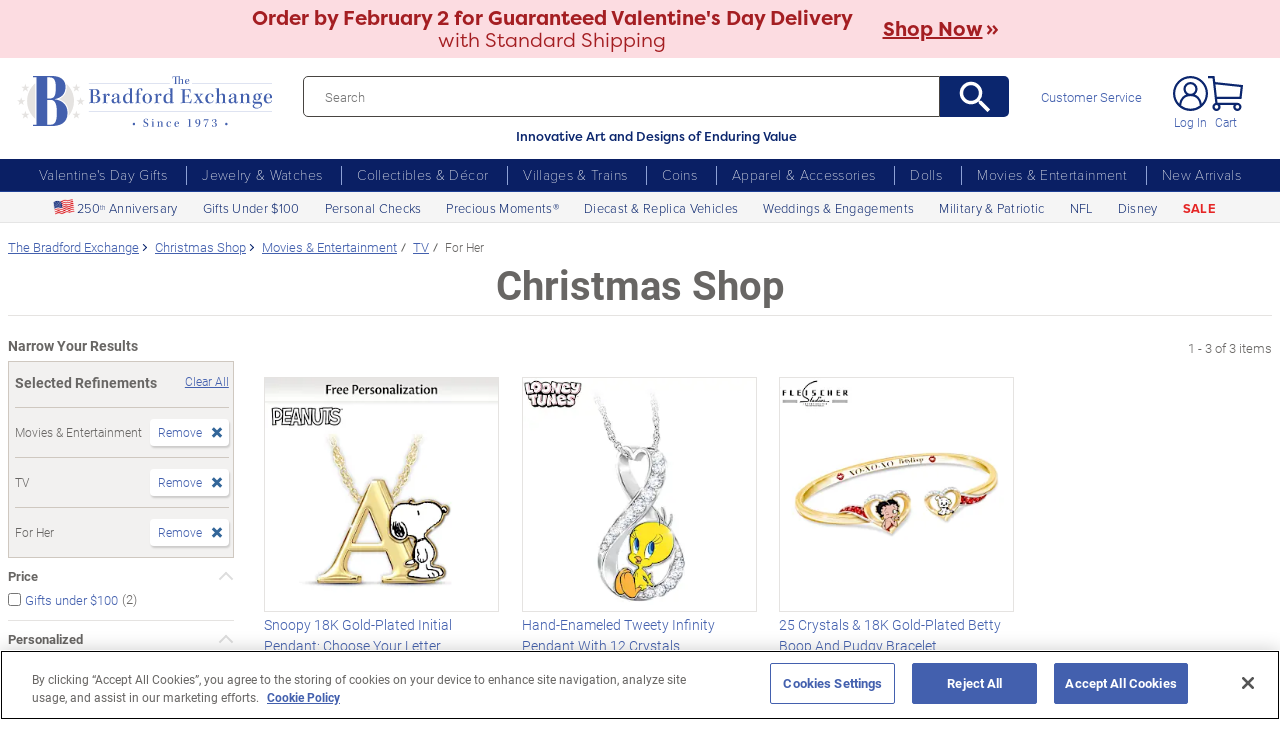

--- FILE ---
content_type: text/html;charset=UTF-8
request_url: https://www.bradfordexchange.com/c/christmas-gifts/15299+15370+15213_movies--entertainment+tv+for-her.html
body_size: 33696
content:
<!DOCTYPE html>
<html lang="en">




	  


		
<script type="text/javascript" src="https://www.bradfordexchange.com/static/a7a9f86a92032213c06b2c66eac5b2b0aa4752cee66fa6" async ></script><script>
	var vid = "20091217001";
			var isMobile = false;
	</script><!-- end of mainVarsCalculation.vm -->

 


  		      
<!-- tpl: 1500/category_search/main_solr_category.vm -->


																																																																																																																																																																																																																																																																															    
<head>





    
        
        

<script>
    var gaDatalayerConstants = { 
        'site': "BEX",
        'brand': "BEX",
        'ctid': '06521594-2430-4eb3-b006-ec54fa2cddec',
        'currencyCode': 'USD'
    }

    var gaDatalayerConstanByVendor = { 
        '20091217001': {
            'site': "BEX",
            'brand': "BEX",
            'ctid': '06521594-2430-4eb3-b006-ec54fa2cddec',
            'currencyCode': 'USD',
            'affiliation': 'Bradford Exchange US'
    
        },
        '20100218003': {
            'site': "ADG",
            'brand': "ADG",
            'ctid': '06521594-2430-4eb3-b006-ec54fa2cddec',
            'currencyCode': 'USD',
            'affiliation': 'Bradford Exchange HM'      
        },
        '20100218001': {
            'site': "CAN",
            'brand': "CAN",
            'ctid': '06521594-2430-4eb3-b006-ec54fa2cddec',
            'currencyCode': 'CAD',
            'affiliation': 'Bradford Exchange CA'      
        },
        '20100218002': {
            'site': "HAM",
            'brand': "HAM",
            'ctid': '06521594-2430-4eb3-b006-ec54fa2cddec',
            'currencyCode': 'USD',
            'affiliation': 'Bradford Exchange HM'      
        }
        
    }

    function initConstants(vid) {
        if(gaDatalayerConstanByVendor[vid]) {
            gaDatalayerConstants = gaDatalayerConstanByVendor[vid]
        }
    }


    function removeGetParams(url) {
    	if(url && (url.indexOf('?') != -1)) {
    		return url.substring(0, url.indexOf('?'))    
    	} else {
    		return url
    	}
    }

    
</script>


<!-- Pushing common data into GA data layer -->
<script>
    var dataLayer = window.dataLayer || [];
            
    

    var targetingCookiesDisabled = false
    
    if(typeof(getCookie) != 'undefined') {
        var optanonConsentValue = getCookie('OptanonConsent')
        if(!!optanonConsentValue) {
            targetingCookiesDisabled = optanonConsentValue.indexOf("C0004:0") != -1
        }
    }


    initConstants(20091217001)

    dataLayer.push({
        'pageTitle': "For Her Movies & Entertainment Christmas Shop",
        'ctid': gaDatalayerConstants.ctid,
        'brand': gaDatalayerConstants.site,
        'pageURL': removeGetParams(window.location.href),
        'pageType': "Category",
        'experimentVariant': "",
        'currency': gaDatalayerConstants.currencyCode,
        'fbPageViewEventId': "1769692551259-ae3c4e19-391f-4fc3-bded-3919c155d695",
        'clientIp': "18.119.108.250",
        'targetingCookiesDisabled': targetingCookiesDisabled
    })
    var dataLayerCustomer = {};

        dataLayer.push({ 'refinementImpressions': 3 })
        
        
    
    
    //Initializing customer variables for non-GA tags
    var dataLayerCustomer = {};
            dataLayerCustomer.customerEmail = "";
        //End: Initializing customer variables for non-GA tags
    
    dataLayer.push(dataLayerCustomer)
</script>


<!-- GA 360 initialize -->
<script>
    dataLayer.push({ 'env-stage': "shop" });
                        dataLayer.push({ 'env': 'shop-live' });
    (function(w,d,s,l,i){w[l]=w[l]||[];w[l].push({'gtm.start':
        new Date().getTime(),event:'gtm.js'});var f=d.getElementsByTagName(s)[0],
        j=d.createElement(s),dl=l!='dataLayer'?'&l='+l:'';j.async=true;j.src=
        'https://www.googletagmanager.com/gtm.js?id='+i+dl+ '&gtm_auth=cknWbJ5XBjZeDet0JbVNdA&gtm_preview=env-1&gtm_cookies_win=x';f.parentNode.insertBefore(j,f);
        })(window,document,'script','dataLayer','GTM-M65S2V8');
            </script>
<!-- End GA 360 initialize -->
	<!-- sub_splittest.vm -->
<script type="text/javascript">
	var pageNeedsReload = false;
</script>


	
	<!-- bof cssMeta.vm -->
  

	<!-- Begin Monetate ExpressTag Sync v8.1. Place at start of document head. DO NOT ALTER. -->
	<script type="text/javascript">var monetateT = new Date().getTime();</script>
			<script type="text/javascript" src="//se.monetate.net/js/2/a-e2b1c52e/p/bradfordexchange.com/entry.js"></script>
	 <!-- End Monetate tag. -->

 
<meta http-equiv="Content-Type" content="text/html; charset=utf-8" />
<meta name="format-detection" content="telephone=no">


	<meta name="viewport" id="pageViewport" content="width=device-width, initial-scale=1, user-scalable=yes, maximum-scale=1">

	<script type="text/javascript">

		if (typeof(window.screen) != 'undefined') {
			if (window.innerWidth <= 1024 || window.innerHeight <= 1024) {
				var _scalable = 'yes';
				//document.write('<meta name="viewport" id="pageViewport" content="width=1024, initial-scale=' + parseFloat(window.screen.width / 1024) + ', user-scalable=' + _scalable + '">'); //, maximum-scale=0.99
				//document.getElementById("pageViewport").setAttribute("content", 'width=1024, initial-scale=' + parseFloat(window.screen.width / 1024) + ', user-scalable=' + _scalable);
				document.getElementById("pageViewport").setAttribute("content", 'width=1024, initial-scale=0.99, user-scalable=' + _scalable);

				var viewPortParams = {
					'portrait': {
						'width': '1024',
						'initial-scale': parseFloat(window.screen.width / 1024),
						'user-scalable': _scalable
						//'maximum-scale': '0.99'
					},
					'landscape': {
						'width': '1024',
						'initial-scale': '0.99',
						'user-scalable': _scalable
						//'maximum-scale': '0.99'
					}
				};

				function getWindowOrientation() {
					if (window.innerHeight > window.innerWidth) {
						return 'portrait';
					} else {
						return 'landscape';
					}
				}

				function adjustViewPort(options) {
					var _orient = getWindowOrientation(),
						_viewport = options[_orient],
						_strData = [],
						_w,
						_h;

					if (_orient == 'landscape') {
						_w = Math.max(window.screen.width, window.screen.height);
						if (_w < 1024) {
							_viewport['initial-scale'] = parseFloat(_w / 1024);
						}
					} else if (_orient == 'portrait') {
						_w = Math.min(window.screen.width, window.screen.height);
						if (_w < 1024) {
							_viewport['initial-scale'] = parseFloat(_w / 1024);
						}
					}

					if(_w >= 810) {
						_viewport['initial-scale'] = '0.99';
					} else if(window.innerWidth > 1024) {
						_viewport['initial-scale'] = '0.99';
					}

					setTimeout(
						function() {
							_viewport['user-scalable'] = 'yes';
							for (var key in _viewport) {
								_strData.push(key + '=' + _viewport[key]);
							}
							document.getElementById("pageViewport").setAttribute("content", _strData.join(','));
						},
						100
					);
				}

				function initViewPortAdjustment() {
					adjustViewPort(viewPortParams);
					window.addEventListener("orientationchange", function(event) {
						orientationChanged().then(function() {
							adjustViewPort(viewPortParams);
						});
					});
				}

				function orientationChanged() {
					var timeout = 120;
					return new window.Promise(function(resolve) {
						var go = function go(i, height0) {
						window.innerHeight != height0 || i >= timeout ?
							resolve() :
							window.requestAnimationFrame(function () {
								return go(i + 1, height0);
							});
						};
						go(0, window.innerHeight);
					});
				}

				initViewPortAdjustment();
			}
		}

	</script>


<meta http-equiv="X-UA-Compatible" content="IE=EmulateIE7" />
<meta http-equiv="Content-Style-Type" content="text/css" />
<meta http-equiv="imagetoolbar" content="no" />

<meta http-equiv="Content-Language" content="en-US" />
<meta name="copyright" content="(c) The Bradford Group" lang="en-US" />
<meta name="language" content="en-US" lang="en-US" />



				

		
		



			<meta name="robots" content="index, follow" lang="en-US" />
	





 
		
	<meta name="description" content="Shop The Bradford Exchange for Christmas Shop For Her Movies &amp; Entertainment. Shop securely online with an unconditional guarantee." lang="en-US" />
	
	<!-- For Her Movies & Entertainment Christmas Shop -->
	
	
	<title>For Her Movies & Entertainment Christmas Shop</title>

 
	<link rel="apple-touch-icon" sizes="180x180" href="https://www.bradfordexchange.com/store/20091217001/images/icons/apple-touch-icon.png">
	<link rel="icon" type="image/png" sizes="32x32" href="https://www.bradfordexchange.com/store/20091217001/images/icons/favicon-32x32.png">
	<link rel="icon" type="image/png" sizes="16x16" href="https://www.bradfordexchange.com/store/20091217001/images/icons/favicon-16x16.png">

<link rel="manifest" href="https://www.bradfordexchange.com/store/20091217001/images/icons/site.webmanifest">
<link rel="mask-icon" href="https://www.bradfordexchange.com/store/20091217001/images/icons/safari-pinned-tab.svg" color="#5bbad5">
<link rel="shortcut icon" href="https://www.bradfordexchange.com/store/20091217001/images/icons/favicon.ico" type="image/x-icon" /> 

	<meta name="apple-mobile-web-app-title" content="Bradford Exchange">
	<meta name="application-name" content="Bradford Exchange">
	<meta name="msapplication-TileColor" content="#da532c">
	<meta name="msapplication-config" content="https://www.bradfordexchange.com/store/20091217001/images/icons/browserconfig.xml">
 <meta name="theme-color" content="#ffffff">

<link rel="preconnect" href="https://fonts.googleapis.com">
<link rel="dns-prefetch" href="https://fonts.googleapis.com">
<link href="https://fonts.googleapis.com/css2?family=Roboto:ital,wght@0,300;0,400;0,500;0,700;0,900;1,300;1,400;1,500;1,700&display=swap" rel="stylesheet">


<link rel="stylesheet" type="text/css" href="https://www.bradfordexchange.com/store/20091217001/responsive2/css/bootstrap-main_redesign.css?v="/>
<link rel="stylesheet" type="text/css" href="https://www.bradfordexchange.com/store/20091217001/responsive2/css/style_redesign.css?v=14_"/>
<link rel="stylesheet" type="text/css" href="https://www.bradfordexchange.com/store/20091217001/responsive2/css/bge.css?v=18_3"/>
	<link rel="stylesheet" type="text/css" href="https://www.bradfordexchange.com/store/20091217001/responsive2/css/bge_wide.css?v=18_3"/>

<link rel="stylesheet" type="text/css" href="https://www.bradfordexchange.com/store/20091217001/responsive2/css/bradford-exchange_redesign.css?v=18_3" />	
			<link rel="stylesheet" type="text/css" href="https://www.bradfordexchange.com/store/20091217001/responsive2/css/bradfordUS_styleOverrides.css?v=18_3" />
	
 
<style type="text/css">
	.form-select.mid#reviewAndPay-expMonth {
		min-width: 90px;
		width: auto;
	}
	.form-select.small#reviewAndPay-expYear {
		min-width: 50px;
		width: auto;
	}
	.checkout.accordian .fieldErrorMsg {
		border: 1px solid #ABB8CA;
		line-height: 16px;
	}
	.footer-sign-form-success,
	.footer-sign-form-success span {
		color: #fff !important;
	}
	.footer-sign-form-success .txt-line-1 {
		font-size: 12px;
	}
	.footer-sign-form-success .txt-line-2 {
		font-size: 10px;
	}
	@media (max-width: 767px) {
		header .shop-menu__form--wrapper{
			overflow:hidden;
		}
		.footer-sign-form-success .txt-line-1 {
			font-size: 16px;
			line-height: 24px;
		}
		.footer-sign-form-success .txt-line-2 {
			font-size: 14px;
			line-height: 20px;
		}
		.loginRegister .error-message {
			border:none;
			padding:0;
		}
	}
	@media (min-width: 1024px) {
		.cart .cart-table__title:nth-of-type(1) {
			width: 470px;
		}
		.cart .cart-table__column:nth-of-type(2) {
			width: 230px;
		}
		.cart .cart-table__availability {
			font-weight:400;
		}
				.cart .cart-table__column:nth-of-type(4) {
			width:130px;
		}
		.cart .cart-table__title:nth-of-type(4) {
			width:150px;
		}
			}
	#customerFormData .contact-us__two-columns input,
	#customerFormData .contact-us__two-columns textarea {
		border:1px solid #32465A;
	}
	@media (max-width:767px) {
		.personalUX .personalize-button.process {
			background: none;
			background: url(/store/20091217001/mobile/images/preloader-40x40.gif) 0 center no-repeat;
			background-size: 13px;
			text-shadow:none;
			border-radius: 0;
			padding-left: 24px;
			color: #32465a !important;
			moz-box-shadow: none;
			box-shadow: none;
			-webkit-box-shadow: none;
		}
	}
	.paymentOptionsBlock,
	.paymentOptionsBlock .form-block,
	.paymentOptionsBlock .form-block .form-header,
	.shipOptionsBlock,
	.shipOptionsBlock .form-block,
	.shipOptionsBlock .form-block .form-header {
		outline:none !important;
		box-shadow:none !important;
	}
	@media (min-width: 768px) {
		.products__link {
			min-height:63px;
		}
	}
</style>

<!--[if IE]>
	<script src="https://www.bradfordexchange.com/store/20091217001/responsive2/js/components/html5shiv.min.js"></script>
<![endif]-->

<script src="https://www.bradfordexchange.com/store/20091217001/responsive2/js/components/jquery-3.4.1.js?v=3_"></script>
<script src="https://www.bradfordexchange.com/store/20091217001/responsive2/js/components/jquery.touchSwipe.min.js?v=3_"></script>
<script src="https://www.bradfordexchange.com/store/20091217001/responsive2/js/components/app.js?v=80_"></script>
<script src="https://www.bradfordexchange.com/store/20091217001/responsive2/js/components/tags/cookie_bge.js?v="></script>
<script src="https://product-gallery.cloudinary.com/1.1.9/all.js" type="text/javascript"></script> 
<script>
	// Passive event listeners
	jQuery.event.special.touchstart = {
		setup: function( _, ns, handle ) {
			this.addEventListener("touchstart", handle, { passive: !ns.includes("noPreventDefault") });
		}
	};
	jQuery.event.special.touchmove = {
		setup: function( _, ns, handle ) {
			this.addEventListener("touchmove", handle, { passive: !ns.includes("noPreventDefault") });
		}
	};
</script>
<script>
	var pathModal = 'https://www.bradfordexchange.com/store/20091217001'; // for california-modal
</script>
<script>
	function centerVertical(hash) {

		var currentTopOffset = $(window).scrollTop();
		var viewportHeight = $(window).height();
		var viewportWidth = $(window).width();

		//var newTop = currentTopOffset + ((viewportHeight / 2) - (hash.w.height() / 2));
		var _h = getWidthOrHeight(hash.w, 'height');
		if(_h == 0)
			_h = hash.w.height();

		var newTop = currentTopOffset + ((viewportHeight / 2) - (_h / 2));
		newTop = (newTop > 0)?newTop:0;
		var newLeft = (viewportWidth / 2) - (hash.w.width() / 2);

		hash.w.css("top", newTop);
		hash.w.css("left", newLeft);

		hash.w.attr('tabindex','0').focus();

	}
</script>

			<base href="https://www.bradfordexchange.com/"/>






						<link rel="canonical" href="https://www.bradfordexchange.com/c/christmas-gifts/15299+15370+15213_movies--entertainment+tv+for-her.html" />
			 
	<script type="text/javascript">
		var i=0;
	</script>

	




<!-- eof cssMeta.vm -->
	<!-- bof mainTop.vm -->


<script type="text/javascript">
    var serverName = "PROD_SHOP_WEB02_SERVER";
</script>

<script type="text/javascript">
              var currDateStr = "1/29/2026 07:15";
    var currDateTime = Date.parse( currDateStr );

    var vid = "20091217001";
    var allowLog = false;
        if( typeof( console ) == "undefined" ){
        var console = false;
    }
    var YearIsNow = 2026;
    var _jsCurrency = "US";
    var _jsCurrency2 = "USD";
</script>

<script type="text/javascript">
    var i=0;
</script>
<!-- Begin Trust Pilot Tag -->
<!-- TrustBox script -->
<script type="text/javascript" src="//widget.trustpilot.com/bootstrap/v5/tp.widget.bootstrap.min.js" async></script>
<!-- End TrustBox script -->
<!-- End Trust Pilot Tag -->

<!-- For Dynatrace UEM tag starts -->
	<script type="text/javascript" src="https://www.bradfordexchange.com/store/20091217001/scripts/bradus_dynatrace.js"></script>
<!-- For Dynatrace UEM tag ends -->
<!-- splittestheader.vm -->																																													

	
	
    	
	
		
	
	<!--  Price splittest --> 	

			
	<!-- caPriceOption false  -->
	<!-- caLocationFlag $caLocationFlag  -->
		
	<!-- PDPEnhancementOption null -->
	
		<script type="text/javascript">		var js_split_bizrate1 = "${bizrate_split}"; 	</script> 



 
 						
<!-- eof mainTop.vm --></head>

<body class="searchResults dummy">

	<script>
	if (typeof Promise !== "function")
		document.write('<script src="https://cdnjs.cloudflare.com/ajax/libs/es6-promise/4.2.8/es6-promise.min.js"><\/script>');
	else
		var ES6Promise = Promise;
</script>

<script>
	var cssFiles = [
		],

		jsFiles = [{
			src: "https://www.bradfordexchange.com/store/20091217001/responsive2/js/components/flying-focus.js?v=1_3"
		},
		{
			src: "https://www.bradfordexchange.com/store/20091217001/responsive2/js/components/lazysizes.min.js?v="
		},
		{
			src: "https://www.bradfordexchange.com/store/20091217001/scripts/jqModal.js?v="
		},
		{
			src: "https://www.bradfordexchange.com/store/20091217001/scripts/swfobject.js"
		},

		],
		loadedFiles = 0,
		filesToLoad = cssFiles.length; // + jsFiles.length;

	for (var i = 0; i < cssFiles.length; i++) {
		var file = cssFiles[i];
		LoadCSS(file).then(function () {
			loadedFiles++;
			checkLoadingStatus();
		});
	}
	for (var i = 0; i < jsFiles.length; i++) {
		var file = jsFiles[i];
		LoadJS(file).then(function (_file) {
			//loadedFiles++;
			//checkLoadingStatus();
			if (typeof(_file.callback)) {
				_file.callback;
			}
		});
	}

	function checkLoadingStatus() {
		if (loadedFiles == filesToLoad) {
			//remove preloader
			// document.querySelector('.website-preloader').classList.add('hidden');
			// document.querySelector('.wrapper').style.display = 'block';
			console.log("page loaded");
		} else {
			//wait
		}
	}

	function LoadCSS(file) {
		return new ES6Promise(function(resolve, reject) {
			var link = document.createElement('link');
			link.href = file.href;
			if (typeof(file.type) != 'undefined') {
				link.type = file.type;
			} else {
				link.type = "text/css";
			}
			if (typeof(file.rel) != 'undefined') {
				link.rel = file.rel;
			}
			if (typeof(file.media) != 'undefined') {
				link.media = file.media;
			}
			document.head.appendChild(link);
			link.onload = function() {
				resolve(file);
			};
		});
	}

	function LoadJS(file) {
		return new ES6Promise(function(resolve, reject) {
			var link = document.createElement('script');
			link.src = file.src;
			if (typeof(file.type) != 'undefined') {
				link.type = file.type;
			} else {
				link.type = "text/javascript";
			}
			document.head.appendChild(link);
			link.onload = function() {
				resolve(file);
			};
		});
	}
</script>

<style>
	.form-select.mid#reviewAndPay-expMonth {
		min-width: 90px;
		width: auto;
	}
	.form-select.small#reviewAndPay-expYear {
		min-width: 50px;
		width: auto;
	}
	.checkout.accordian .fieldErrorMsg {
		border: 1px solid #ABB8CA;
		line-height: 16px;
	}
	.footer-sign-form-success,
	.footer-sign-form-success span {
		color: #fff !important;
	}
	.footer-sign-form-success .txt-line-1 {
		font-size: 12px;
	}
	.footer-sign-form-success .txt-line-2 {
		font-size: 10px;
	}
	@media (max-width: 767px) {
		header .shop-menu__form--wrapper{
			overflow:hidden;
		}
		.footer-sign-form-success .txt-line-1 {
			font-size: 16px;
			line-height: 24px;
		}
		.footer-sign-form-success .txt-line-2 {
			font-size: 14px;
			line-height: 20px;
		}
		.loginRegister .error-message {
			border:none;
			padding:0;
		}
	}
	@media (min-width: 768px) {
		.cart .cart-table__title:nth-of-type(1) {
			width: 470px;
		}
		.cart .cart-table__column:nth-of-type(2) {
			width: 230px;
		}
		.cart .cart-table__column:nth-of-type(4) {
			width:130px;
		}
		.cart .cart-table__title:nth-of-type(4) {
			width:150px;
		}
		.cart .cart-table__availability {
			font-weight:400;
		}
	}
	#customerFormData .contact-us__two-columns input,
	#customerFormData .contact-us__two-columns textarea {
		border:1px solid #32465A;
	}
	@media (max-width:767px) {
		.personalUX .personalize-button.process {
			background: none;
			background: url(/store/20091217001/mobile/images/preloader-40x40.gif) 0 center no-repeat;
			background-size: 13px;
			text-shadow:none;
			border-radius: 0;
			padding-left: 24px;
			color: #32465a !important;
			moz-box-shadow: none;
			box-shadow: none;
			-webkit-box-shadow: none;
		}
	}
	.paymentOptionsBlock,
	.paymentOptionsBlock .form-block,
	.paymentOptionsBlock .form-block .form-header,
	.shipOptionsBlock,
	.shipOptionsBlock .form-block,
	.shipOptionsBlock .form-block .form-header {
		outline:none !important;
		box-shadow:none !important;
	}
	@media (min-width: 768px) {
		.products__link {
			min-height:63px;
		}
	}
</style>
































			
	<input type="hidden" id="js-vid" value="20091217001">

	<div class="wrapper mx-auto">
		<div class="monetate__top-of-page"></div>

		<div class="container">

			<!-- BEGIN component: header -->

			<!-- start mainHeader.vm -->


	<!-- splittest_info.vm -->
	
	 <input type="hidden" id="endeca_solr_test_variable" name="endeca_solr_test_variable" value="" />

<input type="hidden" id="bexhome_split" name="bexhome_split" value="" />
<script type="text/javascript">
	function getCookie(c_name) {
		if (document.cookie.length>0) {
			c_start=document.cookie.indexOf(c_name + "=")
			if (c_start!=-1)  { 
				c_start=c_start + c_name.length+1 
				c_end=document.cookie.indexOf(";",c_start)
				if (c_end==-1) c_end=document.cookie.length
				return unescape(document.cookie.substring(c_start,c_end))
			}
		}
		return "";
	}
	str = getCookie("BEXSPLIT");
	if( str != "" ){
		document.getElementsByName("bexhome_split")[0].value = str;
	}
</script>

<div class="skip-buttons mb-3 js-skip-buttons">
	<a tabindex="0"
		id="skip-main-content" class="js-smooth-link"
		href="#main-content">Skip to Main Content</a>

		</div>
<span style='display:none;visibility:none' id='mobileDeviceIdentifier'>false</span>

<!-- tcategory  -->
<!-- start mainHeader_html_redesign.vm -->
<link rel="stylesheet" href="https://use.typekit.net/tzo8qqi.css">
<header class="header" id="header">
		<div class="header-top">
            <div class="header-top__inner">
                <button class="menu-toggle js-menu-toggler" aria-label="Toggle Menu">
                    <span class="menu-toggle__icon"></span>
                </button>
                <a href="/" class="logo" id="logo">
                    <img src="https://www.bradfordexchange.com/store/20091217001/responsive2/img/bx-webLogo-Horiz.svg" alt="The Bradford Exchange" class="logo__image">
                </a>

                <div class="search">
                    <form class="search__form" id="mainSearch"
					action="https://www.bradfordexchange.com/search.html"
					method="get"
					onSubmit='if(this["mainSearch-searchText"].value == ""){ return false; }'>
					<div class="search_input_wrapper input-group">
                        <input type="text" class="search__input mainSearch-searchText" placeholder="Search"
							aria-label="Search"
							name="mainSearch-searchText"
							autocomplete="off"
							autocorrect="off">
							<input type="hidden" name="vid" value="20091217001">
                        <button type="submit" class="search__button" onClick="SearchItems();return false;" aria-label="Search">
                            <svg class="search__button-icon" width="33" height="33" viewBox="2 2 19 19">
    <path d="M15.5 14h-.79l-.28-.27A6.471 6.471 0 0 0 16 9.5 6.5 6.5 0 1 0 9.5 16c1.61 0 3.09-.59 4.23-1.57l.27.28v.79l5 4.99L20.49 19l-4.99-5zm-6 0C7.01 14 5 11.99 5 9.5S7.01 5 9.5 5 14 7.01 14 9.5 11.99 14 9.5 14z"></path>
</svg>
                        </button>
						</div>
						<div class="tagline">Innovative Art and Designs of Enduring Value</div>
                    </form>
					
					<script language="JavaScript" type="text/javascript">
			function SearchItems(){
				jQuery('#mainSearch').submit();
			}
		</script>
                </div>
				
<a href="service/customer-support-and-faqs.html" class="header-controls__link">Customer Service</a>
                <div class="header-controls">
                    
                    
                    
				<span class="account__item login">
									<a tabindex="-1" class="account__icons profile"  href="maregistersuccess.html?vid=20091217001" rel="nofollow" id='my-account-link'>
						<span class="sr-only">Log In</span>
					</a>
					<a id='my-account-logout-link' class="header__link nav-link p-0" tabindex="0" href="maregistersuccess.html?vid=20091217001" rel="nofollow">Log In</a>
								</span>
				<span class="account__item miniCart  monetate__cart-image ">
					<!-- BEGIN component: mini-cart -->
													<a tabindex="0" href="basket.html?vid=20091217001" class="account__icons cart" id="cart" aria-label="0 Items in Cart"></a>
					<a tabindex="-1" href="basket.html?vid=20091217001" class="cart_cnt">Cart</a>
								<!-- END component: mini-cart -->
				<style type="text/css">
					.account__count-products{
						width: 20px;
						height: 20px;
						top: 5px;
						right: 3px;
					}
					@media screen and (min-width: 992px) and (max-width: 1654px) {
						.header-controls {margin-right: 20px;}
					}
					@media screen and (max-width: 991px){
						.account__count-products {
							width: 15px;
							height: 15px;
							font-size: 12px;
							font-weight: 700;
							top: 1px;
							right: -3px;
						}
					}
				</style>
				</span>	
                </div>
            </div>
        </div>
		 
		

	<!-- bof 1500/common/mobile_menu.vm -->

	<!-- bof 1500/common/mobile_menu_redesign.vm -->

<div class="mobile-menu js-menu d-block d-lg-none ">
	<div class="mobile-menu__wrapper">
	
	<a href="/" class="logo">
					<img src="https://www.bradfordexchange.com/store/20091217001/responsive2/img/bx-webLogo-Horiz.svg" alt="The Bradford Exchange" class="logo__image">
				</a>
		<button class="mobile-menu__close js-menu-close" tabindex="0"><span class="sr-only">Close menu</span></button>




        
        <div class="current-section" id="current-section" style="display: none;">Main Menu</div>
        
        <!-- Main Menu List -->
        <ul class="menu-list" id="main-menu-list">
            <li class="menu-item">
                <a class="menu-link accord-link" onclick="showSubmenu('submenu-01')">
                     <span>Valentine's Day Gifts</span>
                </a>
                <div class="submenu" id="submenu-01">
				<div class="category-header">Valentine's Day Gifts</div>
                    <div class="submenu-title">Gifts by Recipient</div>
                    <ul class="menu-list">
                        <li class="menu-item">
                            <a class="menu-link" href="c/valentines-day-gifts/15213_for-her.html">
                                <span>Gifts for Her</span>
                            </a>
                        </li>
                        <li class="menu-item">
                            <a class="menu-link" href="c/valentines-day-gifts/15214_for-him.html">
                                <span>Gifts for Him</span>
                            </a>
                        </li>
                        <li class="menu-item">
                            <a class="menu-link" href="c/valentines-day-gifts/15221_romantic.html">
                                <span>Romantic Gifts</span>
                            </a>
                        </li>
                        <li class="menu-item">
                            <a class="menu-link" href="c/valentines-day-gifts/15210_for-daughter.html">
                                <span>Gifts for Daughter</span>
                            </a>
                        </li>
                        <li class="menu-item">
                            <a class="menu-link" href="c/valentines-day-gifts/15211_for-granddaughter.html">
                                <span>Gifts for Granddaughter</span>
                            </a>
                        </li>
                    </ul>
                    <div class="submenu-title">More Ways to Shop</div>
                    <ul class="menu-list">
                        <li class="menu-item">
                            <a class="menu-link" href="c/valentines-day-gifts/15206_personalized.html">
                                <span>Personalized Gifts</span>
                            </a>
                        </li>
                        <li class="menu-item">
                            <a class="menu-link" href="c/valentines-day-gifts/15948_gifts-under-100.html">
                                <span>Gifts Under $100</span>
                            </a>
                        </li>
                        <li class="menu-item">
                            <a class="menu-link" href="c/valentines-day-gifts.html">
                                <span>All Valentine's Day Gifts</span>
                            </a>
                        </li>
                    </ul>
                    
            </li>
            
            <li class="menu-item">
                <a class="menu-link accord-link"  onclick="showSubmenu('submenu-02')">
                    <span>Jewelry &amp; Watches</span>
                </a>
                <div class="submenu" id="submenu-02">
				<div class="category-header">Jewelry &amp; Watches</div>
                    <div class="submenu-title">Shop by Product Type</div>
                    <ul class="menu-list">
                        <li class="menu-item">
                            <a class="menu-link" href="c/jewelry-and-watches/15203_womens.html">
                                <span>Women's Jewelry</span>
                            </a>
                        </li>
                        <li class="menu-item">
                            <a class="menu-link" href="c/jewelry-and-watches/15202_mens.html">
                                <span>Men's Jewelry</span>
                            </a>
                        </li>
                        <li class="menu-item">
                            <a class="menu-link" href="c/jewelry-and-watches/15206_personalized.html">
                                <span>Personalized Jewelry</span>
                            </a>
                        </li>
                        <li class="menu-item">
                            <a class="menu-link" href="c/jewelry-and-watches/15684_necklaces--pendants.html">
                                <span>Necklaces</span>
                            </a>
                        </li>
                        <li class="menu-item">
                            <a class="menu-link" href="c/jewelry-and-watches/15683_bracelets.html">
                                <span>Bracelets</span>
                            </a>
                        </li>
                        <li class="menu-item">
                            <a class="menu-link" href="c/jewelry-and-watches/15685_rings.html">
                                <span>Rings</span>
                            </a>
                        </li>
                        <li class="menu-item">
                            <a class="menu-link" href="c/jewelry-and-watches/15687_earrings.html">
                                <span>Earrings</span>
                            </a>
                        </li>
                        <li class="menu-item">
                            <a class="menu-link" href="c/jewelry-and-watches/15686_watches.html">
                                <span>Watches</span>
                            </a>
                        </li>
                        <li class="menu-item">
                            <a class="menu-link" href="c/jewelry-and-watches.html">
                                <span>Shop All Jewelry</span>
                            </a>
                        </li>
                    </ul>
                    <div class="submenu-title">Shop by Theme</div>
                    <ul class="menu-list">
                        <li class="menu-item">
                            <a class="menu-link" href="c/jewelry-and-watches/15969_for-family.html">
                                <span>Gifts for Family</span>
                            </a>
                        </li>
                        <li class="menu-item">
                            <a class="menu-link" href="c/jewelry-and-watches/15967_gemstones.html">
                                <span>Gemstones</span>
                            </a>
                        </li>
                        <li class="menu-item">
                            <a class="menu-link" href="/c/weddings-and-engagements.html">
                                <span>Weddings &amp; Engagements</span>
                            </a>
                        </li>
                        <li class="menu-item">
                            <a class="menu-link" href="/c/jewelry-and-watches/15303_religious.html">
                                <span>Religious Jewelry</span>
                            </a>
                        </li>
                        <li class="menu-item">
                            <a class="menu-link" href="/c/jewelry-and-watches/15299_movies--entertainment.html">
                                <span>Pop Culture Jewelry</span>
                            </a>
                        </li>
                        <li class="menu-item">
                            <a class="menu-link" href="/c/jewelry-and-watches/15305_sports.html">
                                <span>Sports Jewelry</span>
                            </a>
                        </li>
                        <li class="menu-item">
                            <a class="menu-link" href="/c/jewelry-and-watches/15928_western.html">
                                <span>Western Jewelry</span>
                            </a>
                        </li>
                        <li class="menu-item">
                            <a class="menu-link" href="/c/jewelry-and-watches/15919_bereavement.html">
                                <span>Remembrance Jewelry</span>
                            </a>
                        </li>
                    </ul>
                    
                </div>
            </li>
            
            <li class="menu-item">
                <a class="menu-link accord-link"  onclick="showSubmenu('submenu-03')">
                    <span>Collectibles &amp; Décor</span>
                </a>
                <div class="submenu" id="submenu-03">
                    <div class="category-header">Collectibles & Décor</div>
                    <div class="submenu-title">Shop by Product Type</div>
                    <ul class="menu-list">
                        <li class="menu-item">
                            <a class="menu-link" href="/c/collectibles/15069+15084_figurines+sculptures.html">
                                <span>Figurines &amp; Sculptures</span>
                            </a>
                        </li>
                        <li class="menu-item">
                            <a class="menu-link" href="/c/collectibles/15206_personalized.html">
                                <span>Personalized Collectibles</span>
                            </a>
                        </li>
                        <li class="menu-item">
                            <a class="menu-link" href="/c/collectibles/15811_clocks.html">
                                <span>Clocks</span>
                            </a>
                        </li>
                        <li class="menu-item">
                            <a class="menu-link" href="/c/collectibles/15094_wall-decor.html">
                                <span>Wall Décor</span>
                            </a>
                        </li>
                        <li class="menu-item">
                            <a class="menu-link" href="/c/collectibles/15077_music-boxes.html">
                                <span>Music Boxes</span>
                            </a>
                        </li>
                        <li class="menu-item">
                            <a class="menu-link" href="/c/collectibles/15074_lamps.html">
                                <span>Lamps</span>
                            </a>
                        </li>
                        <li class="menu-item">
                            <a class="menu-link" href="/c/collectibles/15083_snowglobeswater-globes.html">
                                <span>Snowglobes &amp; Water Globes</span>
                            </a>
                        </li>
                        <li class="menu-item">
                            <a class="menu-link" href="/c/collectibles/15058_calendars.html">
                                <span>Calendars</span>
                            </a>
                        </li>
                        <li class="menu-item">
                            <a class="menu-link" href="/c/collectibles.html">
                                <span>Shop All Collectibles &amp; Décor</span>
                            </a>
                        </li>
                    </ul>
                    <div class="submenu-title">Shop by Theme</div>
                    <ul class="menu-list">
                        <li class="menu-item">
                            <a class="menu-link" href="c/collectibles/15299_movies--entertainment.html">
                                <span>Pop Culture Collectibles</span>
                            </a>
                        </li>
                        <li class="menu-item">
                            <a class="menu-link" href="c/collectibles/15305_sports.html">
                                <span>Sports Collectibles</span>
                            </a>
                        </li>
                        <li class="menu-item">
                            <a class="menu-link" href="c/collectibles/15303_religious.html">
                                <span>Religious Collectibles</span>
                            </a>
                        </li>
                        <li class="menu-item">
                            <a class="menu-link" href="c/collectibles/15301_patriotic.html">
                                <span>Patriotic Collectibles</span>
                            </a>
                        </li>
                        <li class="menu-item">
                            <a class="menu-link" href="c/collectibles/15312_thomas-kinkade.html">
                                <span>Thomas Kinkade Collectibles</span>
                            </a>
                        </li>
                        <li class="menu-item">
                            <a class="menu-link" href="c/collectibles/15293_christmas--holidays.html">
                                <span>Christmas Décor</span>
                            </a>
                        </li>
                    </ul>
                    
                </div>
            </li>
            
            <li class="menu-item">
                <a class="menu-link accord-link"  onclick="showSubmenu('submenu-04')">
                    <span>Villages &amp; Trains</span>
                </a>
                <div class="submenu" id="submenu-04">
				<div class="category-header">Villages &amp; Trains</div>
                    <ul class="menu-list">
                        <li class="menu-item">
                            <a class="menu-link" href="/c/villages-and-trains/15090_trains--accessories.html">
                                <span>Trains &amp; Accessories</span>
                            </a>
                        </li>
                        <li class="menu-item">
                            <a class="menu-link" href="/c/villages-and-trains/15093_villages--accessories.html">
                                <span>Villages &amp; Accessories</span>
                            </a>
                        </li>
                        <li class="menu-item">
                            <a class="menu-link" href="/c/villages-and-trains/15293_christmas--holidays.html">
                                <span>Christmas Villages</span>
                            </a>
                        </li>
                        <li class="menu-item">
                            <a class="menu-link" href="/c/villages-and-trains/15299_movies--entertainment.html">
                                <span>Pop Culture Trains &amp; Villages</span>
                            </a>
                        </li>
                        <li class="menu-item">
                            <a class="menu-link" href="/c/villages-and-trains/15305_sports.html">
                                <span>Sports Trains</span>
                            </a>
                        </li>
                        <li class="menu-item">
                            <a class="menu-link" href="/c/villages-and-trains.html">
                                <span>Shop All Villages &amp; Trains</span>
                            </a>
                        </li>
                    </ul>
                    
                </div>
            </li>
            
            <li class="menu-item">
                <a class="menu-link accord-link"  onclick="showSubmenu('submenu-05')">
                    <span>Coins</span>
                </a>
                <div class="submenu" id="submenu-05">
				<div class="category-header">Coins</div>
                    <ul class="menu-list">
                        <li class="menu-item">
                            <a class="menu-link" href="/c/coins/1122_gold.html">
                                <span>Gold Coins</span>
                            </a>
                        </li>
                        <li class="menu-item">
                            <a class="menu-link" href="/c/coins/1123_silver.html">
                                <span>Silver Coins</span>
                            </a>
                        </li>
                        <li class="menu-item">
                            <a class="menu-link" href="/c/coins/1124_paper.html">
                                <span>Paper Currency</span>
                            </a>
                        </li>
                        <li class="menu-item">
                            <a class="menu-link" href="/c/coins/1154_military.html">
                                <span>Military Coins</span>
                            </a>
                        </li>
                        <li class="menu-item">
                            <a class="menu-link" href="/c/coins/1155_movies--entertainment.html">
                                <span>Pop Culture Coins</span>
                            </a>
                        </li>
                        <li class="menu-item">
                            <a class="menu-link" href="/c/coins/1160_sports.html">
                                <span>Sports Coins</span>
                            </a>
                        </li>
                        <li class="menu-item">
                            <a class="menu-link" href="/specials/custom-landing-page.html?epm=Rare-Unique-Coins">
                                <span>Rare &amp; Unique Coins</span>
                            </a>
                        </li>
                        <li class="menu-item">
                            <a class="menu-link" href="/c/coins.html">
                                <span>Shop All Coins</span>
                            </a>
                        </li>
                    </ul>
                </div>
            </li>
            
            <li class="menu-item">
                <a class="menu-link accord-link" onclick="showSubmenu('submenu-06')">
                    <span>Apparel &amp; Accessories</span>
                </a>
                <div class="submenu" id="submenu-06">
				<div class="category-header">Apparel &amp; Accessories</div>
                    <ul class="menu-list">
                        <li class="menu-item">
                            <a class="menu-link" href="/c/apparel-and-accessories/15681_handbags--accessories.html">
                                <span>Handbags &amp; Accessories</span>
                            </a>
                        </li>
                        <li class="menu-item">
                            <a class="menu-link" href="/c/apparel-and-accessories/15415_jackets.html">
                                <span>Jackets</span>
                            </a>
                        </li>
                        <li class="menu-item">
                            <a class="menu-link" href="/c/apparel-and-accessories/15419_shoes.html">
                                <span>Shoes</span>
                            </a>
                        </li>
                        <li class="menu-item">
                            <a class="menu-link" href="/c/apparel-and-accessories/15206_personalized.html">
                                <span>Personalized Apparel</span>
                            </a>
                        </li>
                        <li class="menu-item">
                            <a class="menu-link" href="/c/apparel-and-accessories/15299_movies--entertainment.html">
                                <span>Pop Culture Apparel</span>
                            </a>
                        </li>
                        <li class="menu-item">
                            <a class="menu-link" href="/c/apparel-and-accessories/15305_sports.html">
                                <span>Sports Apparel</span>
                            </a>
                        </li>
                        <li class="menu-item">
                            <a class="menu-link" href="/c/apparel-and-accessories.html">
                                <span>Shop All Apparel &amp; Accessories</span>
                            </a>
                        </li>
                    </ul>
                </div>
            </li>
            
            <li class="menu-item">
                <a class="menu-link accord-link"  onclick="showSubmenu('submenu-07')">
                    <span>Dolls</span>
                </a>
                <div class="submenu" id="submenu-07">
				<div class="category-header">Dolls</div>
                    <ul class="menu-list">
                        <li class="menu-item">
                            <a class="menu-link" href="/c/dolls/15228_baby-dolls.html">
                                <span>Baby Dolls</span>
                            </a>
                        </li>
                        <li class="menu-item">
                            <a class="menu-link" href="/c/dolls/15299_movies--entertainment.html">
                                <span>Pop Culture Dolls</span>
                            </a>
                        </li>
                        <li class="menu-item">
                            <a class="menu-link" href="/c/dolls/15230_doll-accessories.html">
                                <span>Doll Accessories</span>
                            </a>
                        </li>
                        <li class="menu-item">
                            <a class="menu-link" href="/c/dolls.html">
                                <span>Shop All Dolls</span>
                            </a>
                        </li>
                    </ul>
                </div>
            </li>
            
            <li class="menu-item">
                <a class="menu-link accord-link"  onclick="showSubmenu('submenu-08')">
                    <span>Movies &amp; Entertainment</span>
                </a>
                <div class="submenu" id="submenu-08">
				<div class="category-header">Movies &amp; Entertainment</div>
                    <ul class="menu-list">
                        <li class="menu-item">
                            <a class="menu-link" href="/c/movies-and-entertainment/16008_wicked.html">
                                <span>WICKED</span>
                            </a>
                        </li>
                        <li class="menu-item">
                            <a class="menu-link" href="/c/movies-and-entertainment/15368+15497_movies+disney.html">
                                <span>Disney</span>
                            </a>
                        </li>
                        <li class="menu-item">
                            <a class="menu-link" href="/c/movies-and-entertainment/15368+15492_movies+peanuts.html">
                                <span>PEANUTS™</span>
                            </a>
                        </li>
                        <li class="menu-item">
                            <a class="menu-link" href="/c/movies-and-entertainment/15368+15678_movies+harry-potter.html">
                                <span>HARRY POTTER™</span>
                            </a>
                        </li>
                        <li class="menu-item">
                            <a class="menu-link" href="/c/movies-and-entertainment/15368+15497+15442_movies+disney+the-nightmare-before-christmas.html">
                                <span>The Nightmare Before Christmas</span>
                            </a>
                        </li>
                        <li class="menu-item">
                            <a class="menu-link" href="/c/movies-and-entertainment/15369+15507_music+elvis.html">
                                <span>Elvis™</span>
                            </a>
                        </li>
                        <li class="menu-item">
                            <a class="menu-link" href="/c/movies-and-entertainment/15367+15484_celebrities+john-wayne.html">
                                <span>John Wayne</span>
                            </a>
                        </li>
                        <li class="menu-item">
                            <a class="menu-link" href="/c/movies-and-entertainment/15823_star-wars.html">
                                <span>STAR WARS™</span>
                            </a>
                        </li>
                        <li class="menu-item">
                            <a class="menu-link" href="/c/movies-and-entertainment/15368+15488_movies+the-wizard-of-oz.html">
                                <span>THE WIZARD OF OZ™</span>
                            </a>
                        </li>
                        <li class="menu-item">
                            <a class="menu-link" href="/c/movies-and-entertainment/15367+15481_celebrities+betty-boop.html">
                                <span>Betty Boop™</span>
                            </a>
                        </li>
                        <li class="menu-item">
                            <a class="menu-link" href="/c/movies-and-entertainment/15370+15501_tv+batman.html">
                                <span>BATMAN</span>
                            </a>
                        </li>
                        <li class="menu-item">
                            <a class="menu-link" href="/c/movies-and-entertainment/15368+15493_movies+rudolph-the-red-nosed-reindeer.html">
                                <span>Rudolph the Red-Nosed Reindeer®</span>
                            </a>
                        </li>
                        <li class="menu-item">
                            <a class="menu-link" href="/c/movies-and-entertainment/15369+15508_music+kiss.html">
                                <span>KISS®</span>
                            </a>
                        </li>
                        <li class="menu-item">
                            <a class="menu-link" href="/c/movies-and-entertainment/15370+15499_tv+star-trek.html">
                                <span>STAR TREK</span>
                            </a>
                        </li>
                        <li class="menu-item">
                            <a class="menu-link" href="/c/movies-and-entertainment/15368+15750_movies+ghostbusters.html">
                                <span>GHOSTBUSTERS™</span>
                            </a>
                        </li>
                        <li class="menu-item">
                            <a class="menu-link" href="/c/movies-and-entertainment/15370+15873_tv+looney-tunes.html">
                                <span>LOONEY TUNES™</span>
                            </a>
                        </li>
                        <li class="menu-item">
                            <a class="menu-link" href="/c/movies-and-entertainment.html">
                                <span>Shop All Movies &amp; Entertainment</span>
                            </a>
                        </li>
                    </ul>
                </div>
            </li>
            
            <li class="menu-item">
                <a class="menu-link collections" href="c/new-arrivals.html">
                    <span>New Arrivals</span>
                </a>
            </li>
           
            
            <li class="menu-item">
                <a class="menu-link" href="c/patriotic/15966_usa-250.html">
                    <img src="https://media.bradfordexchange.com/image/upload/d_bxus_default.png/w_120,q_auto,f_auto,dpr_2/site-graphics/bx/universal-elements/bx_Americas250thAnniversary_2026" style="width: 15%;"><span style="flex-grow: 2; padding-left: 5px; font-weight: bold;">250<sup style="font-size: 50%;">th</sup> Anniversary</span>
                </a>
            </li>
            
            <li class="menu-item">
                <a class="menu-link" href="/c/giftswithgreatvalue.html">
                    <span>Gifts Under $100</span>
                </a>
            </li>
            
            <li class="menu-item">
                <a class="menu-link" href="https://www.bradfordexchangechecks.com/?MONETATE=BEXDT" target="_blank">
                    <span>Personal Checks</span>
                </a>
            </li>
            
            <li class="menu-item">
                <a class="menu-link" href="/c/collectibles/15805_precious-moments.html">
                    <span>Precious Moments®</span>
                </a>
            </li>
            
            <li class="menu-item">
                <a class="menu-link" href="c/diecast-and-replicas.html">
                    <span>Diecast & Replica Vehicles</span>
                </a>
            </li>

            <li class="menu-item">
                <a class="menu-link" href="/c/weddings-and-engagements.html">
                    <span>Weddings &amp; Engagements</span>
                </a>
            </li>
            
            <li class="menu-item">
                <a class="menu-link" href="/c/patriotic.html">
                    <span>Military &amp; Patriotic</span>
                </a>
            </li>
            
            <li class="menu-item">
                <a class="menu-link" href="/c/sports/15706_nfl-football.html">
                    <span>NFL</span>
                </a>
            </li>
                        
            <li class="menu-item">
                <a class="menu-link" href="/c/disney.html">
                    <span>Disney</span>
                </a>
            </li>
            
            <li class="menu-item">
                <a class="menu-link" href="/c/special-deals.html" style="font-weight: 700; color: #e52525;">
                    <span>SALE</span>
                </a>
            </li>
        </ul>
        
        <!-- Customer Service Section -->
        <div class="customer-service-section">
            <div class="customer-service-header">Customer Service</div>
            <ul class="menu-list">
                <li class="menu-item">
                    <a class="menu-link" href="maregistersuccess.html?vid=20091217001">
                        <span>My Account</span>
                    </a>
                </li>
                <li class="menu-item">
                    <a class="menu-link" href="service/customer-support-and-faqs.html">
                        <span>Frequently Asked Questions</span>
                    </a>
                </li>
                <li class="menu-item">
                    <a class="menu-link" href="specials/custom-landing-page.html?epm=Personalization-Policy">
                        <span>Personalization Policy</span>
                    </a>
                </li>
                <li class="menu-item">
                    <a class="menu-link" href="service_contact-us.html">
                        <span>Contact Us</span>
                    </a>
                </li>
                <li class="menu-item">
                    <a class="menu-link" href="specials/custom-landing-page.html?epm=accessibility-statement">
                        <span>Accessibility</span>
                    </a>
                </li>
                <li class="menu-item">
                    <a class="menu-link" href="specials/custom-landing-page.html?epm=shipping-service">
                        <span>◇Shipping & Service</span>
                    </a>
                </li>
            </ul>
        </div>

<script>
function openMobileMenu() {
    document.getElementById('mobile-menu-overlay').classList.add('active');
}

function closeMobileMenu() {
    document.getElementById('mobile-menu-overlay').classList.remove('active');
}

function showMainMenu() {
    console.log('Showing main menu');
    
    document.getElementById('main-menu-list').style.display = 'block';
    
    document.getElementById('current-section').textContent = 'Main Menu';
    
    const menuItems = document.querySelectorAll('#main-menu-list > .menu-item');
    menuItems.forEach(item => {
        item.style.display = 'block';
    });
    
    const menuLinks = document.querySelectorAll('#main-menu-list > .menu-item > .menu-link');
    menuLinks.forEach(link => {
        link.style.display = 'flex';
    });
    
    const submenus = document.querySelectorAll('.submenu');
    submenus.forEach(submenu => {
        submenu.classList.remove('show');
    });
    
    const customerServiceSection = document.querySelector('.customer-service-section');
    if (customerServiceSection) {
        customerServiceSection.style.display = 'block';
    }
}

function showSubmenu(targetId) {
    
    const targetSubmenu = document.getElementById(targetId);
    const targetMenuItem = targetSubmenu.closest('.menu-item');
    
    if (!targetMenuItem || !targetSubmenu) {
        return;
    }
    
    const sectionTitle = targetMenuItem.querySelector('.menu-link span').textContent;
    document.getElementById('current-section').textContent = sectionTitle;
    
    const menuItems = document.querySelectorAll('#main-menu-list > .menu-item');
    menuItems.forEach(item => {
        if (item !== targetMenuItem) {
            item.style.display = 'none';
        }
    });
    
    const mainMenuItemLink = targetMenuItem.querySelector('.menu-link');
    if (mainMenuItemLink) {
        mainMenuItemLink.style.display = 'none';
    }
    
    const submenus = document.querySelectorAll('.submenu');
    submenus.forEach(submenu => {
        submenu.classList.remove('show');
    });
    
    targetSubmenu.classList.add('show');
    
    addMainMenuButton(targetSubmenu);
    
    const customerServiceSection = document.querySelector('.customer-service-section');
    if (customerServiceSection) {
        customerServiceSection.style.display = 'none';
    }
}

function addMainMenuButton(submenu) {
    const existingTopButton = submenu.querySelector('.main-menu-button-top');
    const existingBottomButton = submenu.querySelector('.main-menu-button-bottom');
    
    if (!existingTopButton) {
        const mainMenuButtonTop = document.createElement('div');
        mainMenuButtonTop.className = 'main-menu-button-top';
        mainMenuButtonTop.innerHTML = '<a onclick="showMainMenu()">Main Menu</a>';
        submenu.insertBefore(mainMenuButtonTop, submenu.firstChild);
    }
    
    if (!existingBottomButton) {
        const mainMenuButtonBottom = document.createElement('div');
        mainMenuButtonBottom.className = 'main-menu-button-bottom';
        mainMenuButtonBottom.innerHTML = '<a  onclick="showMainMenu()">Main Menu</a>';
        submenu.appendChild(mainMenuButtonBottom);
    }
}

function resetMenuState() {
    document.getElementById('main-menu-list').style.display = 'block';
    
    const menuItems = document.querySelectorAll('#main-menu-list > .menu-item');
    menuItems.forEach(item => {
        item.style.display = 'block';
    });
    
    const menuLinks = document.querySelectorAll('#main-menu-list > .menu-item > .menu-link');
    menuLinks.forEach(link => {
        link.style.display = 'flex';
    });
    
    const submenus = document.querySelectorAll('.submenu');
    submenus.forEach(submenu => {
        submenu.classList.remove('show');
    });
    
    const mainMenuButtons = document.querySelectorAll('.main-menu-button-top, .main-menu-button-bottom');
    mainMenuButtons.forEach(button => {
        button.remove();
    });
}

jQuery('.js-pop-bg').on('click',function(){
        resetMenuState();
    }
);


document.addEventListener('DOMContentLoaded', function() {
    const overlay = document.getElementsByClassName('js-pop-bg')[0];
    if (overlay) {
        overlay.addEventListener('click', function(e) {
            if (e.target === this) {
                resetMenuState();
            }
        });
    }
	const mCloseB = document.getElementsByClassName('js-menu-close')[0];
    if (mCloseB) {
        mCloseB.addEventListener('click', function(e) {
            if (e.target === this) {
                resetMenuState();
            }
        });
    }
});
</script> 
<style>
/* Mobile Menu Overlay */
.mobile-menu-overlay {
    position: fixed;
    top: 0;
    left: -100%;
    width: 100%;
    height: 100vh;
    background: rgba(0, 0, 0, 0.5);
    z-index: 1000;
    transition: left 0.3s ease;
}

.mobile-menu-overlay.active {
    left: 0;
}

.mobile-menu {
    position: absolute;
    top: 0;
    left: 0;
    width: 85%;
    max-width: 350px;
    height: 100dvh;
    background: white;
    overflow-y: auto;
    transform: translateX(-100%);
    transition: transform 0.3s ease;
}

.mobile-menu-overlay.active .mobile-menu {
    transform: translateX(0);
}

/* Menu Header */
.menu-header {
    background: white;
    padding: 20px;
    border-bottom: 1px solid #E5E3E1;
    display: flex;
    align-items: center;
    justify-content: space-between;
}

.menu-logo-section {
    display: flex;
    align-items: center;
    gap: 10px;
}

.menu-logo {
    width: 40px;
    height: 40px;
    background: #0B266E;
    border-radius: 50%;
    display: flex;
    align-items: center;
    justify-content: center;
    color: white;
    font-weight: bold;
    font-size: 20px;
    position: relative;
}

.menu-logo::after {
    content: '★';
    position: absolute;
    top: -2px;
    right: -2px;
    font-size: 8px;
    color: #FFD700;
}

.menu-logo-text {
    display: flex;
    flex-direction: column;
}

.menu-logo-title {
    font-size: 16px;
    font-weight: bold;
    color: #0B266E;
}

.menu-logo-subtitle {
    font-size: 12px;
    color: #666;
}

.menu-close-btn {
    background: none;
    border: none;
    font-size: 24px;
    color: #0B266E;
    cursor: pointer;
    padding: 5px;
}

.menu-cart {
    display: flex;
    align-items: center;
    gap: 5px;
    color: #0B266E;
    font-size: 14px;
}

/* Main Menu Button */
.main-menu-button {
    display: none;
    background: #e8f2ff;
    border-bottom: 1px solid #e0e0e0;
    padding: 12px 20px;
}

.main-menu-button a {
    color: #0066cc;
    text-decoration: none;
    font-weight: bold;
    display: flex;
    align-items: center;
    gap: 10px;
    font-size: 16px;
}

.main-menu-button a::before {
    content: '←';
    font-size: 18px;
}

/* Bottom Main Menu Button */
.main-menu-button-bottom {
    background: #f9f8f8;
    border-top: 1px solid #e0e0e0;
    padding: 12px 10px;
    text-align: left;
    position: relative;
	    margin: 0 16px;
}

.main-menu-button-top {
    background: #f9f8f8;
    border-bottom: 1px solid #e0e0e0;
    padding: 12px 10px;
    text-align: left;
    position: relative;
	    margin: 0 16px;
}

.main-menu-button-bottom a {
    font-weight: 300;
    text-decoration: none;
    font-size: 16px;
    display: flex;
    align-items: center;
    position: relative;
	padding-left: 20px;
}

.main-menu-button-top a {
    font-weight: 300;
    text-decoration: none;
    font-size: 16px;
    display: flex;
    align-items: center;
    position: relative;
	padding-left: 20px;
}

.main-menu-button-bottom a::before {
    content: '';
    position: absolute;
    top: 0;
    bottom: 0;
    left: 0;
    width: 12px;
    height: 12px;
    border-top: 2px solid #4360AE;
    border-left: 2px solid #4360AE;
    transform: rotate(-45deg);
    margin: auto;
}

.main-menu-button-top a::before {
    content: '';
    position: absolute;
    top: 0;
    bottom: 0;
    left: 0;
    width: 12px;
    height: 12px;
    border-top: 2px solid #4360AE;
    border-left: 2px solid #4360AE;
    transform: rotate(-45deg);
    margin: auto;
}

/* Customer Service Section */
.customer-service-section {
    margin-top: 10px;
	    background-color: #F9F8F8 ;
}

.customer-service-header {
    font-weight: 700;
    color: #0B266E;
    padding: 20px 20px 12px 16px;
    font-size: 18px;
    border-bottom: none;
    font-family: 'proxima-nova', sans-serif;
    letter-spacing: 0.5px;
}

.customer-service-section .menu-item {
    border-bottom: none;
}

.customer-service-section .menu-item::after {
    display: none;
}

.customer-service-section .menu-link {
    padding: 18px 16px;
    font-size: 18px;
    /* color: #0066cc; */
    font-weight: normal;
    position: relative;
	font-weight: 300;
}

.customer-service-section .menu-link::after {
    display: none;
}

/* Current Section Title */
.current-section {
    color: #333;
    padding: 20px 20px 8px 20px;
    font-weight: 600;
    font-size: 18px;
    border-bottom: 1px solid #e0e0e0;
}

/* Menu List */
.menu-list {
    margin: 0;
    padding: 0;
    border: none;
    border-radius: 0;
    margin-bottom: 20px;
}



.menu-item {
    position: relative;
}

.menu-item:has(.accord-link)::after,
.menu-item:has(.collections)::after {
    content: '';
    position: absolute;
    bottom: 0;
    left: 16px;
    right: 16px;
    height: 1px;
    background: #f0f0f0;
}

.menu-item .submenu .menu-list .menu-link:before,
.submenu-title:before {
    content: '';
    position: absolute;
    bottom: 0;
    left: 36px;
    right: 16px;
    height: 1px;
    background: #f0f0f0;
}

.menu-item:last-child {
    border-bottom: none;
}

.menu-item:last-child::after {
    display: none;
}

.menu-link {
    display: flex;
    align-items: center;
    justify-content: space-between;
    padding: 18px 14px 18px 16px;
    text-decoration: none;
    cursor: pointer;
    font-size: 20px;
    
    position: relative;

    font-family: 'proxima-nova', sans-serif;
    letter-spacing: 0.5px;
    color: #0B266E;
}

.menu-link.accord-link,
.menu-link.collections {
font-weight: 700;
}

.menu-link:hover {
    background-color: #f8f9fa;
}

.mobile-menu__wrapper{
padding-right: 0px;
min-height: 100%;
}

.mobile-menu__wrapper:before{
content: '';
    position: absolute;
top: 59px;
    left: 16px;
    right: 16px;
    height: 1px;
    background: #f0f0f0;
}
.mobile-menu:before{
display: none !important;
}
.mobile-menu__close:before, .mobile-menu__close:after{
height: 4px !important;
background-color: #0B266E;
}
.accord-link::after,
.menu-link.collections::after {
    content: '';
    position: absolute;
    top: 0;
    bottom: 0;
    right: 20px;
    width: 12px;
    height: 12px;
    border-top: 2px solid #0B266E;
    border-right: 2px solid #0B266E;
    transform: rotate(45deg);
    margin: auto;
}
.accord-link::after,
.menu-link.collections::after{
border-top: 3px solid #0B266E !important;
    border-right: 3px solid #0B266E !important;
}

/* Submenu */
.submenu {
    display: none;
    background: white;
}

.submenu.show {
    display: block;
}

.category-header {
    background: white;
    font-weight: 600;
    color: #0B266E;
    padding: 20px 20px 12px 20px;
    font-size: 23px;
    border-bottom: none;
    font-family: 'proxima-nova', sans-serif;
    letter-spacing: 0.5px;
}

.submenu-title {
background: white;
    color: #0B266E;
    font-weight: bold;
    padding: 8px 20px 20px 36px;
    font-size: 18px;
    border-bottom: none;
    font-family: 'proxima-nova', sans-serif;
    letter-spacing: 0.5px;
    position: relative;
}

.submenu .menu-item {
   /* border-bottom: none !important;*/
    position: relative;
}

.submenu .menu-item::after {
    display: none !important;
}

.submenu .menu-link {
padding: 18px 33px 18px 36px;
    font-weight: 300;
    position: relative;
}

/* Hide arrow when --arrow-display is set to none */
.menu-link[style*="--arrow-display: none"]::after {
    display: none !important;
}
</style>

			</div>
	</div>





<style>
@media screen and (max-width: 991px) {
div.main-nav__submenu-title{
font-size: 18px;
padding: 10px 0 10px;
}
}
</style>

<!-- eof 1500/common/mobile_menu_redesign.vm -->
<!-- eof 1500/common/mobile_menu.vm -->
	<script>

		if(!getCookie("benefitOnceLoad")){
			setSessionCookie("benefitOnceLoad", "Y" );
			}else{
			jQuery('#bestGuaranteeTrigger').find('[class^="a0"]:not(:last)').remove();
			jQuery('#bestGuaranteeTrigger').find('[class^="a0"]').css("background-position", "-568px, 0");
			jQuery('#bestGuaranteeTrigger').find('[class^="a0"]').removeAttr("class");
		}

	</script>

	<!-- Start Navigation -->
	<!--begin topNavSwitcher.vm-->





<!-- begin topNav.vm -->
<div role="application" class=" d-none d-lg-block">
	
		
	<nav class="main-nav">
            <div class="main-nav__inner">
                <ul class="main-nav__list">
                     <li class="main-nav__item main-nav__item--has-submenu">
                       <a href="/c/valentines-day-gifts.html" class="main-nav__link">Valentine's Day Gifts</a>
                        <div class="main-nav__submenu" style="left: 50%; right: auto; transform: translateX(-50%);">
                            <div class="main-nav__submenu-container">
                                <div class="main-nav__submenu-section">
                                    <div class="main-nav__submenu-title">Gifts by Recipient</div>
                                    <div class="main-nav__submenu-list">
                                        <!-- First column -->
                                        <div class="main-nav__submenu-column">
                                            <a href="/c/valentines-day-gifts/15213_for-her.html" class="main-nav__submenu-link">Gifts for Her</a>
                                            <a href="/c/valentines-day-gifts/15214_for-him.html" class="main-nav__submenu-link">Gifts for Him</a>
                                            <a href="/c/valentines-day-gifts/15221_romantic.html" class="main-nav__submenu-link">Romantic Gifts</a>
                                            <a href="/c/valentines-day-gifts/15210_for-daughter.html" class="main-nav__submenu-link">Gifts for Daughter</a>
                                            <a href="/c/valentines-day-gifts/15211_for-granddaughter.html" class="main-nav__submenu-link">Gifts for Granddaughter</a>
                                        </div>
                                    </div>
                                </div>
                                <div class="main-nav__submenu-section">
                                    <div class="main-nav__submenu-title">More Ways to Shop</div>
                                    <div class="main-nav__submenu-list">
									<div class="main-nav__submenu-column">
                                        <a href="/c/valentines-day-gifts/15206_personalized.html" class="main-nav__submenu-link">Personalized Gifts</a>                                                                      
                                        <a href="/c/valentines-day-gifts/15948_gifts-under-100.html" class="main-nav__submenu-link">Gifts Under $100</a>
                                        <a href="/c/valentines-day-gifts.html" class="main-nav__submenu-link">All Valentine's Day Gifts</a>
                                        </div>
                                    </div>
                                </div>
                                
                            </div>
                        </div>
                    </li>
					
                    <li class="main-nav__item main-nav__item--has-submenu">
                        <a href="/c/jewelry-and-watches.html" class="main-nav__link">Jewelry &amp; Watches</a>
                        <div class="main-nav__submenu" style="left: 50%; right: auto; transform: translateX(-50%);">
                            <div class="main-nav__submenu-container">
                                <div class="main-nav__submenu-section">
                                    <div class="main-nav__submenu-title">Shop by Product Type</div>
                                    <div class="main-nav__submenu-list">
                                        <!-- First column -->
                                        <div class="main-nav__submenu-column">
                                            <a href="/c/jewelry-and-watches/15203_womens.html" class="main-nav__submenu-link">Women's Jewelry</a>
                                            <a href="/c/jewelry-and-watches/15202_mens.html" class="main-nav__submenu-link">Men's Jewelry</a>
                                            <a href="/c/jewelry-and-watches/15206_personalized.html" class="main-nav__submenu-link">Personalized Jewelry</a>
                                            <a href="/c/jewelry-and-watches/15684_necklaces--pendants.html" class="main-nav__submenu-link">Necklaces</a>
                                            <a href="/c/jewelry-and-watches/15683_bracelets.html" class="main-nav__submenu-link">Bracelets</a>
                                            <a href="/c/jewelry-and-watches/15685_rings.html" class="main-nav__submenu-link">Rings</a>
                                            <a href="/c/jewelry-and-watches/15687_earrings.html" class="main-nav__submenu-link">Earrings</a>
                                            <a href="/c/jewelry-and-watches/15686_watches.html" class="main-nav__submenu-link">Watches</a>
                                            <a href="/c/jewelry-and-watches.html" class="main-nav__submenu-link">Shop All Jewelry</a>
                                        </div>
                                    </div>
                                </div>
                                <div class="main-nav__submenu-section">
                                    <div class="main-nav__submenu-title">Shop by Theme</div>
                                    <div class="main-nav__submenu-list">
									<div class="main-nav__submenu-column">
                                        <a href="/c/jewelry-and-watches/15969_for-family.html" class="main-nav__submenu-link">Gifts for Family</a>
                                        <a href="/c/jewelry-and-watches/15967_gemstones.html" class="main-nav__submenu-link">Gemstones</a>
                                        <a href="/c/weddings-and-engagements.html" class="main-nav__submenu-link">Weddings &amp; Engagements</a>
                                        <a href="/c/jewelry-and-watches/15303_religious.html" class="main-nav__submenu-link">Religious Jewelry</a>
                                        <a href="/c/jewelry-and-watches/15299_movies--entertainment.html" class="main-nav__submenu-link">Pop Culture Jewelry</a>
                                        <a href="/c/jewelry-and-watches/15305_sports.html" class="main-nav__submenu-link">Sports Jewelry</a>
                                        <a href="/c/jewelry-and-watches/15928_western.html" class="main-nav__submenu-link">Western Jewelry</a>
                                        <a href="/c/jewelry-and-watches/15919_bereavement.html" class="main-nav__submenu-link">Remembrance Jewelry</a>
                                    </div>
									</div>
                                </div>
                            </div>
                        </div>
                    </li>
					
                    <li class="main-nav__item main-nav__item--has-submenu">
                        <a href="/c/collectibles.html" class="main-nav__link">Collectibles &amp; Décor</a>
                        <div class="main-nav__submenu" style="left: 50%; right: auto; transform: translateX(-50%);">
                            <div class="main-nav__submenu-container">
                                <div class="main-nav__submenu-section">
                                    <div class="main-nav__submenu-title">Shop by Product Type</div>
                                    <div class="main-nav__submenu-list">
                                        <!-- First column -->
                                        <div class="main-nav__submenu-column">
                                            <a href="/c/collectibles/15069+15084_figurines+sculptures.html" class="main-nav__submenu-link">Figurines &amp; Sculptures</a>
                                            <a href="/c/collectibles/15206_personalized.html" class="main-nav__submenu-link">Personalized Collectibles</a>
                                            <a href="/c/collectibles/15811_clocks.html" class="main-nav__submenu-link">Clocks</a>
                                            <a href="/c/collectibles/15094_wall-decor.html" class="main-nav__submenu-link">Wall Décor</a>
                                            <a href="/c/collectibles/15077_music-boxes.html" class="main-nav__submenu-link">Music Boxes</a>
                                            <a href="/c/collectibles/15074_lamps.html" class="main-nav__submenu-link">Lamps</a>
                                            <a href="/c/collectibles/15083_snowglobeswater-globes.html" class="main-nav__submenu-link">Snowglobes  &amp; Water Globes</a>
                                            <a href="/c/collectibles/15058_calendars.html" class="main-nav__submenu-link">Calendars</a>
                                            <a href="/c/collectibles.html" class="main-nav__submenu-link">Shop All Collectibles &amp; Décor</a>
                                        </div>
                                    </div>
                                </div>
                                <div class="main-nav__submenu-section">
                                    <div class="main-nav__submenu-title">Shop by Theme</div>
                                    <div class="main-nav__submenu-list">
									<div class="main-nav__submenu-column">
                                        <a href="/c/collectibles/15299_movies--entertainment.html" class="main-nav__submenu-link">Pop Culture Collectibles</a>
                                        <a href="/c/collectibles/15305_sports.html" class="main-nav__submenu-link">Sports Collectibles</a>
                                        <a href="/c/collectibles/15303_religious.html" class="main-nav__submenu-link">Religious Collectibles</a>
                                        <a href="/c/collectibles/15301_patriotic.html" class="main-nav__submenu-link">Patriotic Collectibles</a>
                                        <a href="/c/collectibles/15312_thomas-kinkade.html" class="main-nav__submenu-link">Thomas Kinkade Collectibles</a>
                                        <a href="/c/collectibles/15293_christmas--holidays.html" class="main-nav__submenu-link">Christmas Décor</a>
                                    </div>
									</div>
                                </div>
                            </div>
                        </div>
                    </li>
					
                    <li class="main-nav__item main-nav__item--has-submenu">
                        <a href="/c/villages-and-trains.html" class="main-nav__link">Villages &amp; Trains</a>
                        <div class="main-nav__submenu" style="left: 50%; right: auto; transform: translateX(-50%);">
                            <div class="main-nav__submenu-container">
                                <div class="main-nav__submenu-section">
                                    <div class="main-nav__submenu-list">
                                        <!-- First column -->
                                        <div class="main-nav__submenu-column">
                                            <a href="/c/villages-and-trains/15090_trains--accessories.html" class="main-nav__submenu-link">Trains &amp; Accessories</a>
                                            <a href="/c/villages-and-trains/15093_villages--accessories.html" class="main-nav__submenu-link">Villages &amp; Accessories</a>
                                            <a href="/c/villages-and-trains/15293_christmas--holidays.html" class="main-nav__submenu-link">Christmas Villages</a>
                                            <a href="/c/villages-and-trains/15299_movies--entertainment.html" class="main-nav__submenu-link">Pop Culture Trains & Villages</a>
                                            <a href="/c/villages-and-trains/15305_sports.html" class="main-nav__submenu-link">Sports Trains</a>
                                            <a href="/c/villages-and-trains.html" class="main-nav__submenu-link">Shop All Villages &amp; Trains</a>
                                        </div>
                                    </div>
                                </div>
                            </div>
                        </div>
                    </li>
					
                    <li class="main-nav__item main-nav__item--has-submenu">
                        <a href="/c/coins.html" class="main-nav__link">Coins</a>
                        <div class="main-nav__submenu" style="left: 50%; right: auto; transform: translateX(-50%);">
                            <div class="main-nav__submenu-container">
                                <div class="main-nav__submenu-section">
                                    <div class="main-nav__submenu-list">
                                        <!-- First column -->
                                        <div class="main-nav__submenu-column">
                                            <a href="/c/coins/1122_gold.html" class="main-nav__submenu-link">Gold Coins</a>
                                            <a href="/c/coins/1123_silver.html" class="main-nav__submenu-link">Silver Coins</a>
                                            <a href="/c/coins/1124_paper.html" class="main-nav__submenu-link">Paper Currency</a>
                                            <a href="/c/coins/1154_military.html" class="main-nav__submenu-link">Military Coins</a>
                                            <a href="/c/coins/1155_movies--entertainment.html" class="main-nav__submenu-link">Pop Culture Coins</a>
                                            <a href="/c/coins/1160_sports.html" class="main-nav__submenu-link">Sports Coins</a>
                                            <a href="/specials/custom-landing-page.html?epm=Rare-Unique-Coins" class="main-nav__submenu-link">Rare &amp; Unique Coins</a>
                                            <a href="/c/coins.html" class="main-nav__submenu-link">Shop All Coins</a>
                                        </div>
                                    </div>
                                </div>
                            </div>
                        </div>
                    </li>
					
                    <li class="main-nav__item main-nav__item--has-submenu">
                        <a href="/c/apparel-and-accessories.html" class="main-nav__link">Apparel &amp; Accessories</a>
                        <div class="main-nav__submenu" style="left: 50%; right: auto; transform: translateX(-50%);">
                            <div class="main-nav__submenu-container">
                                <div class="main-nav__submenu-section">
                                    <div class="main-nav__submenu-list">
                                        <!-- First column -->
                                        <div class="main-nav__submenu-column">
                                            <a href="/c/apparel-and-accessories/15681_handbags--accessories.html" class="main-nav__submenu-link">Handbags &amp; Accessories</a>
                                            <a href="/c/apparel-and-accessories/15415_jackets.html" class="main-nav__submenu-link">Jackets</a>
                                            <a href="/c/apparel-and-accessories/15419_shoes.html" class="main-nav__submenu-link">Shoes</a>
                                            <a href="/c/apparel-and-accessories/15206_personalized.html" class="main-nav__submenu-link">Personalized Apparel</a>
                                           <a href="/c/apparel-and-accessories/15299_movies--entertainment.html" class="main-nav__submenu-link">Pop Culture Apparel</a>
                                            <a href="/c/apparel-and-accessories/15305_sports.html" class="main-nav__submenu-link">Sports Apparel</a>
                                            <a href="/c/apparel-and-accessories.html" class="main-nav__submenu-link">Shop All Apparel &amp; Accessories</a>
                                        </div>
                                    </div>
                                </div>
                            </div>
                        </div>
                    </li>
                    <li class="main-nav__item main-nav__item--has-submenu">
                        <a href="/c/dolls.html" class="main-nav__link">Dolls</a>
                        <div class="main-nav__submenu" style="left: 50%; right: auto; transform: translateX(-50%);">
                            <div class="main-nav__submenu-container">
                                <div class="main-nav__submenu-section">
                                    <div class="main-nav__submenu-list">
                                        <!-- First column -->
                                        <div class="main-nav__submenu-column">
                                            <a href="/c/dolls/15228_baby-dolls.html" class="main-nav__submenu-link">Baby Dolls</a>
                                            <a href="/c/dolls/15299_movies--entertainment.html" class="main-nav__submenu-link">Pop Culture Dolls</a>
                                            <a href="/c/dolls/15230_doll-accessories.html" class="main-nav__submenu-link">Doll Accessories</a>
                                            <a href="/c/dolls.html" class="main-nav__submenu-link">Shop All Dolls</a>
                                        </div>
                                    </div>
                                </div>
                            </div>
                        </div>
                    </li>
                    <li class="main-nav__item main-nav__item--has-submenu">
                        <a href="/c/movies-and-entertainment.html" class="main-nav__link">Movies &amp; Entertainment</a>
                        <div class="main-nav__submenu" style="left: 50%; right: auto; transform: translateX(-50%);">
                            <div class="main-nav__submenu-container">
                                <div class="main-nav__submenu-section">
                                    <div class="main-nav__submenu-list">
                                         <!-- First column -->
                                        <div class="main-nav__submenu-column">
                                            <a href="/c/movies-and-entertainment/16008_wicked.html" class="main-nav__submenu-link">WICKED</a>
                                            <a href="/c/movies-and-entertainment/15368+15497_movies+disney.html" class="main-nav__submenu-link">Disney</a>
                                            <a href="/c/movies-and-entertainment/15368+15492_movies+peanuts.html" class="main-nav__submenu-link">PEANUTS™</a>
                                            <a href="/c/movies-and-entertainment/15368+15678_movies+harry-potter.html" class="main-nav__submenu-link">HARRY POTTER™</a>
                                            <a href="/c/movies-and-entertainment/15368+15497+15442_movies+disney+the-nightmare-before-christmas.html" class="main-nav__submenu-link">The Nightmare Before Christmas</a>
                                            <a href="/c/movies-and-entertainment/15369+15507_music+elvis.html" class="main-nav__submenu-link">Elvis™</a>
                                            <a href="/c/movies-and-entertainment/15367+15484_celebrities+john-wayne.html" class="main-nav__submenu-link">John Wayne</a>
                                            <a href="/c/movies-and-entertainment/15823_star-wars.html" class="main-nav__submenu-link">STAR WARS™</a>
                                            <a href="/c/movies-and-entertainment/15368+15488_movies+the-wizard-of-oz.html" class="main-nav__submenu-link">THE WIZARD OF OZ™</a>
                                            <a href="/c/movies-and-entertainment/15367+15481_celebrities+betty-boop.html" class="main-nav__submenu-link">Betty Boop™</a>
                                            
                                        </div>
                                    </div>
                                </div>
								<div class="main-nav__submenu-section">
                                    <div class="main-nav__submenu-list">
                                         <!-- First column -->
                                        <div class="main-nav__submenu-column">
										<a href="/c/movies-and-entertainment/15370+15501_tv+batman.html" class="main-nav__submenu-link">BATMAN</a>
                                            <a href="/c/movies-and-entertainment/15368+15493_movies+rudolph-the-red-nosed-reindeer.html" class="main-nav__submenu-link">Rudolph the Red-Nosed Reindeer®</a>
                                            <a href="/c/movies-and-entertainment/15369+15508_music+kiss.html" class="main-nav__submenu-link">KISS®</a>
                                            <a href="/c/movies-and-entertainment/15370+15499_tv+star-trek.html" class="main-nav__submenu-link">STAR TREK</a>
                                            <a href="/c/movies-and-entertainment/15368+15750_movies+ghostbusters.html" class="main-nav__submenu-link">GHOSTBUSTERS™</a>
                                            <a href="/c/movies-and-entertainment/15370+15873_tv+looney-tunes.html" class="main-nav__submenu-link">LOONEY TUNES™</a>
                                            <a href="/c/movies-and-entertainment.html" class="main-nav__submenu-link">Shop All Movies &amp; Entertainment</a>
								</div>
                                    </div>
                                </div>
                            </div>
                        </div>
                    </li>
                    <li class="main-nav__item">
                        <a href="/c/new-arrivals.html" class="main-nav__link">New Arrivals</a>
                    </li>
                </ul>
            </div>
        </nav>
		
		<nav class="secondary-nav">
            <div class="secondary-nav__inner">
                <ul class="secondary-nav__list">
                    <li class="america250th"><a href="/c/patriotic/15966_usa-250.html" class="secondary-nav__link">250<sup style="font-size: 50%;">th</sup> Anniversary</a></li>
                    <li><a href="/c/giftswithgreatvalue.html" class="secondary-nav__link">Gifts Under $100</a></li>
                    <li><a href="https://www.bradfordexchangechecks.com/?MONETATE=BEXDT" class="secondary-nav__link" target="_blank">Personal Checks</a></li>
                    <li><a href="/c/collectibles/15805_precious-moments.html" class="secondary-nav__link">Precious Moments®</a></li>
                    <li><a href="/c/diecast-and-replicas.html" class="secondary-nav__link">Diecast & Replica Vehicles</a></li>
                    <li><a href="/c/weddings-and-engagements.html" class="secondary-nav__link">Weddings &amp; Engagements</a></li>
                    <li><a href="/c/patriotic.html" class="secondary-nav__link">Military &amp; Patriotic</a></li>
                    <li><a href="/c/sports/15706_nfl-football.html" class="secondary-nav__link">NFL</a></li>
                    <li><a href="/c/disney.html" class="secondary-nav__link">Disney</a></li>
                    <li><a href="/c/special-deals.html" class="secondary-nav__link" style="font-weight: 700; color: #e52525;">SALE</a></li>
                </ul>
            </div>
        </nav>
	
	<style type="text/css">
     .secondary-nav__list .america250th {
        background: 0 0 no-repeat url("https://media.bradfordexchange.com/image/upload/d_bxus_default.png/w_60,q_auto,f_auto,dpr_2/site-graphics/bx/universal-elements/bx_Americas250thAnniversary_2026");
        background-size: auto 100%;
        padding-left: 12px;
     }   
    </style>

	 <script>
        // Function to adjust submenu position
        function adjustSubmenuPosition() {
            const submenus = document.querySelectorAll('.main-nav__submenu');
            
            submenus.forEach(submenu => {
                const parent = submenu.closest('.main-nav__item');
                
                // Reset position to calculate correct bounds
                submenu.style.left = '';
                submenu.style.right = '';
                submenu.style.transform = '';
                
                const rect = submenu.getBoundingClientRect();
                const parentRect = parent.getBoundingClientRect();
                const viewportWidth = window.innerWidth;
                
                // Check if submenu goes off screen
                if (rect.right > viewportWidth) {
                    // Align to right if it goes off the right edge
                    submenu.style.left = 'auto';
                    submenu.style.right = '0';
                    submenu.style.transform = 'none';
                } else if (rect.left < 0) {
                    // Align to left if it goes off the left edge
                    submenu.style.left = '0';
                    submenu.style.right = 'auto';
                    submenu.style.transform = 'none';
                } else {
                    // Center under parent if it fits
                    submenu.style.left = '50%';
                    submenu.style.right = 'auto';
                    submenu.style.transform = 'translateX(-50%)';
                }
                
                // Recheck after positioning and adjust if still off screen
                const newRect = submenu.getBoundingClientRect();
                if (newRect.right > viewportWidth) {
                    submenu.style.left = 'auto';
                    submenu.style.right = '0';
                    submenu.style.transform = 'none';
                } else if (newRect.left < 0) {
                    submenu.style.left = '0';
                    submenu.style.right = 'auto';
                    submenu.style.transform = 'none';
                }
            });
        }

        // Hamburger menu toggle
        const menuToggle = document.querySelector('.menu-toggle');
        const mainNav = document.querySelector('.main-nav__inner');

        menuToggle.addEventListener('click', () => {
            menuToggle.classList.toggle('active');
            mainNav.classList.toggle('active');
        });

        // Close menu when clicking outside
        document.addEventListener('click', (e) => {
            if (!e.target.closest('.main-nav') && !e.target.closest('.menu-toggle')) {
                menuToggle.classList.remove('active');
                mainNav.classList.remove('active');
            }
        });

        // Prevent submenu position adjustment on mobile
        function shouldAdjustSubmenu() {
            return window.innerWidth > 576;
        }

        // Update existing event listeners
        window.addEventListener('resize', () => {
            if (shouldAdjustSubmenu()) {
                adjustSubmenuPosition();
            }
        });

        document.querySelectorAll('.main-nav__item').forEach(item => {
            item.addEventListener('mouseenter', () => {
                if (shouldAdjustSubmenu()) {
                    adjustSubmenuPosition();
                }
            });
            item.addEventListener('focusin', () => {
                if (shouldAdjustSubmenu()) {
                    adjustSubmenuPosition();
                }
            });
        });
    </script>
	
	<style>
	.main-nav {
            background: #0a1f64;
            width: 100%;
            border-bottom: 1px solid #1e3f94;
        }

        .main-nav__inner {
            max-width: 1656px;
            margin: 0 auto;
            padding: 0;
            display: flex;
            justify-content: center;
        }

        .main-nav__list {
            list-style: none;
            display: flex;
            margin: 0;
            padding: 0;
            justify-content: center;
        }

        .main-nav__item {
            position: relative;
        }
		


	.main-nav__item:not(:last-of-type):after{
	content: "";
    color: #fff;
    display: inline-block;
    display: inline-block;
    width: 1px;
    height: 60%;
    background-color: #8da1d6;
	vertical-align: middle;
	}

.main-nav__item:first-child a{
padding-left:0px;
}
.main-nav__item:last-of-type a{
padding-right:0px;
}

	.main-nav__item a:hover{
color: #fff;
	text-decoration: mome;
	}

        .main-nav__item--has-submenu .main-nav__link::after {
            content: '';
            position: absolute;
            bottom: -1px;
            left: 50%;
            transform: translateX(-50%);
            width: 0;
            height: 0;
            border-left: 8px solid transparent;
            border-right: 8px solid transparent;
            border-bottom: 8px solid white;
            z-index: 101;
            opacity: 0;
            visibility: hidden;
            transition: opacity 0.2s, visibility 0.2s;
        }

        .main-nav__item--has-submenu:hover .main-nav__link::after {
            opacity: 1;
            visibility: visible;
        }

        .main-nav__link {
            display: inline-block;
            padding: 9px 24px;
            text-decoration: none;
            white-space: nowrap;
            transition: background-color 0.2s;
			font-size: clamp(0.75rem, 1.1vw, 1.125rem);
			font-family: 'proxima-nova';
			font-weight: 100;
			letter-spacing: 0.025em;
			color: #FFFFFF;
        }
		@media screen and (min-width: 744px) and (max-width: 1366px) and (pointer: coarse) and (hover: none) {

  .main-nav__link {
  font-weight: 300 !important;
  }

}
		
		
		@media screen and (max-width: 1656px) {
		a.main-nav__link {
			padding-right: calc(8px + 16 * (100vw - 992px) / (1650 - 992));
			padding-left: calc(8px + 16 * (100vw - 992px) / (1650 - 992));
		}
		}



        .main-nav__submenu {
            display: none;
            position: absolute;
            top: 100%;
            left: 0;
            transform: none;
            background: #fff;
            box-shadow: 0 2px 8px rgba(0,0,0,0.1);
            z-index: 100;
            border: 1px solid #e5e3e1;
            width: auto;
            padding: 25px 30px;
        }

        .main-nav__submenu-container {
            width: 100%;
            display: grid;
            grid-template-columns: 2fr 1fr;
            gap: 30px;
        }

        .main-nav__item:last-child .main-nav__submenu {
            width: 280px;
        }

        .main-nav__item:last-child .main-nav__submenu-container {
            display: block;
        }

        .main-nav__submenu-title {
letter-spacing: 0px;
color: #0B266E;
            font-weight: bold;
            font-size: clamp(0.75rem, 1vw, 1.125rem);
            padding-bottom: 15px;
        }

        .main-nav__submenu-list {
            display: grid;
            grid-template-columns: repeat(2, 1fr);
            gap: 25px;
        }

        .main-nav__submenu-column {
            display: flex;
            flex-direction: column;
            gap: 18px;
			min-width: calc(130px + 30 * (100vw - 992px) / (1654 - 992));
        }
		.main-nav__submenu-list{
		min-width: calc(130px + 30 * (100vw - 992px) / (1654 - 992));
		}

        .main-nav__submenu-list {
            display: flex;
            flex-direction: column;
            gap: 12px;
        }

        .main-nav__submenu-link {
letter-spacing: 0px;
color: #4360AE;
font-weight: 300;
            text-decoration: none;
            font-size: clamp(0.625rem, 1vw, 1rem);
            line-height: 1.2;
            transition: color 0.2s;
            display: block;
        }
		
		a.main-nav__submenu-link:hover {
color: #4360AE;

}

        .main-nav__item:hover .main-nav__submenu {
            display: block;
        }

        .main-nav__item:hover .main-nav__link::after {
            opacity: 1;
            visibility: visible;
        }

        .secondary-nav {
            background: #f5f5f5;
            border-bottom: 1px solid #e5e5e5;
        }

        .secondary-nav__inner {
            max-width: 1656px;
            margin: 0 auto;
            padding: 7px 20px;
            display: flex;
            justify-content: center;
        }

        .secondary-nav__list {
            list-style: none;
            margin: 0;
            padding: 0;
            display: flex;
            align-items: center;
            justify-content: center;
        }

        .secondary-nav__link {
            text-decoration: none;
			font-size: clamp(0.625rem, 1vw, 1rem);
			font-family:'proxima-nova';
			letter-spacing: 0.025em;
			color: #0B266E;
            font-weight: 300;
            transition: color 0.2s;
            white-space: nowrap;
			padding: 0 17px;
        }
		
		@media screen and (max-width: 1656px) {
		a.secondary-nav__link {
			padding-right: calc(9px + 8 * (100vw - 992px) / (1650 - 992));
			padding-left: calc(9px + 8 * (100vw - 992px) / (1650 - 992));
		}
		}

        .secondary-nav__link:hover {
			text-decoration: underline;
        }
        
        /* Start Accessibility style block */
        .main-nav__item--has-submenu:focus-within .main-nav__submenu {
          display: block;
        }
        /* end Accessibility style block */
	</style>
	


</div>
<!--// close .nav -->     
<!-- end topNav.vm -->

<!--end topNavSwitcher.vm-->	<!--End Navigation -->

</header>

<!-- /end #header -->

<!-- end mainHeader_html.vm -->

<!-- HOLIDAY MESSAGING BEGIN -->
<!-- HOLIDAY MESSAGING END -->

<!-- END component: header -->

<!-- /end #header -->
<!-- end mainHeader.vm -->
			<!-- END component: header -->

			<main class="category px-lg-2" id="content">

				<div class="contentSlotFourCol">
									</div>

								
				<!-- BEGIN component: breadcrumb -->

				<div class="breadcrumbs new" id="breadcrumbs">
					<a tabindex="0" href="javascript:history.back()" class="breadcrumbs__back new back-link d-block d-lg-none">Back</a>
					<ul class="breadcrumbs__list" itemscope itemtype="https://schema.org/BreadcrumbList">

																		<li itemprop="itemListElement" itemscope itemtype="https://schema.org/ListItem" class="breadcrumbs__item">
							<a tabindex="0" href="https://www.bradfordexchange.com" class="breadcrumbs__link js-flying-main" itemprop="item">
								<span itemprop="name">The Bradford Exchange</span>
							</a>
														<meta itemprop="position" content="1" />
						</li>
						
						
																				<li itemprop="itemListElement" itemscope itemtype="https://schema.org/ListItem" class="breadcrumbs__item">
								<a class="breadcrumbs__link" href="https://www.bradfordexchange.com/c/christmas-gifts.html" itemprop="item" tabindex="0">
									<h2 itemprop="name">Christmas Shop</h2>
								</a>
																<meta itemprop="position" content="2" />
							</li>
													
						
																																																																																																																															
						
						
																											
								<li itemprop="itemListElement" itemscope itemtype="https://schema.org/ListItem" class="breadcrumbs__item sub">
									<a class="breadcrumbs__link" href="https://www.bradfordexchange.com/c/christmas-gifts/15299_movies--entertainment.html" itemprop="item" tabindex="0">
										<h2 itemprop="name">Movies & Entertainment</h2>
									</a>
																		<meta itemprop="position" content="3" />
								</li>
																																				
								<li itemprop="itemListElement" itemscope itemtype="https://schema.org/ListItem" class="breadcrumbs__item sub">
									<a class="breadcrumbs__link" href="https://www.bradfordexchange.com/c/christmas-gifts/15299+15370_movies--entertainment+tv.html" itemprop="item" tabindex="0">
										<h2 itemprop="name">TV</h2>
									</a>
																		<meta itemprop="position" content="4" />
								</li>
																																																												<li class="breadcrumbs__item">
									<span class="breadcrumbs__last">For Her</span>
																		<meta itemprop="position" content="5" />
								</li>
																					
																																																																																																															<!-- breadcrumbList [{name=home, href=https://www.bradfordexchange.com, text=The Bradford Exchange}, {name=category, href=https://www.bradfordexchange.com/c/christmas-gifts.html, text=Christmas Shop}, {name=fc, href=https://www.bradfordexchange.com/c/christmas-gifts/15299_movies--entertainment.html, text=Movies & Entertainment}, {name=fc, href=https://www.bradfordexchange.com/c/christmas-gifts/15299+15370_movies--entertainment+tv.html, text=TV}, {name=category, text=For Her}] -->
						<!-- pixelBreadCrumb Christmas Shop>Movies & Entertainment>TV>For Her -->
					</ul>

				</div><!-- /end #breadcrumbs -->

				<!-- END component: breadcrumb -->

												
				
				<!-- BEGIN CONTENT SLOT: Body Promotion -->
								<!-- END CONTENT SLOT: Body Promotion -->

								<!-- sub_category_banner.vm -->




 

             <!-- rf 15299 Movies & Entertainment -->
                 <!-- rf 15370 TV -->
                 <!-- rf 15213 For Her -->
            
             
        
    
				
<div class="_testData_seoBanner" style="display:none;">
<!-- checking if exist /20091217001/1480/category_search/category/seo/_seoTopTitle_taxonomyCat_masterMainCat_christmasshop.vm -->
</div>
      
				
<div class="_testData_seoBanner" style="display:none;">
<!-- checking if exist /20091217001/1480/category_search/category/seo/_seoTopTitle_taxonomyCat_currCat_christmasshop_15299+15370+15213.vm -->
</div>
          
     			
<div class="_testData_seoBanner" style="display:none;">
<!-- checking if exist /20091217001/1480/category_search/category/seo/_seoTopTitle_taxonomyCat_secondCat_moviesentertainment.vm -->
</div>
           			
<div class="_testData_seoBanner" style="display:none;">
<!-- checking if exist /20091217001/1480/category_search/category/seo/_seoTopTitle_taxonomyCat_secondCat_tv.vm -->
</div>
           			
<div class="_testData_seoBanner" style="display:none;">
<!-- checking if exist /20091217001/1480/category_search/category/seo/_seoTopTitle_taxonomyCat_secondCat_forher.vm -->
</div>
              
				
<div class="_testData_seoBanner" style="display:none;">
<!-- checking if exist /20091217001/1480/category_search/category/seo/_seoTopTitle_taxonomyCat_secondCat_christmasshop.vm -->
</div>
          
				
<div class="_testData_seoBanner" style="display:none;">
<!-- checking if exist /20091217001/1480/category_search/category/seo/_seoTopTitle_taxonomyCat_mainCat_christmasshop.vm -->
</div>
          


 
<!-- bof categoryBanner_catTitle -->
 
	<div class="category__title-container d-flex flex-lg-column align-items-end align-items-lg-center justify-content-between justify-content-lg-end">
		<div class="category__title cannedSearch monetate__mastheads monetate__page-title"> 			Christmas Shop
		</div> 		<p class="category__items-count fz-11 mb-0 d-block d-lg-none">3 items</p>
    
            <!-- added seoTopTitleTplName: /20091217001/1480/category_search/category/seo2/_seoTopTitle_taxonomyCat_mainCat_christmasshop.vm -->
        
         
	</div>

<!-- eof categoryBanner_catTitle -->




<!-- the end of sub_category_banner.vm -->
				
				
				<div class="category__wrapper pt-lg-2">

					<div class="col-12 col-lg-3 px-0 pr-lg-2 pt-lg-2 monetate__shop-similar" id="sidebar">

						
						
							<div class="refine contentBox mb-1 mb-lg-3 w-100">
								<div class="refine__main-toggler js-refine-toggler toggler d-flex d-lg-none align-items-center justify-content-center collapsed" data-toggle="collapse" data-target="#refine-menu" aria-controls="refine-menu">Select Refinements</div>

								<div id="refine-menu" class="new d-lg-block collapse p-2 p-lg-0">

									
																		
									<div class="skip-buttons js-skip-buttons  pl-2  pb-3">
										<a tabindex="0"  id="main-content"  href="#first-product" class="js-smooth-link">Skip to Products</a>
									</div>

									<!--begin solr_taxonomyCategoryLeftNavCategories.vm -->

	<!-- category campaign activated: Christmas Gifts  -->

<script src="https://www.bradfordexchange.com/store/20100218004/responsive2/js/jquery-ui.min.js"></script>
<script src="https://www.bradfordexchange.com/store/20091217001/scripts/jquery.ui.touch-punch.min.js"></script>
<link rel="stylesheet" href="https://www.bradfordexchange.com/store/20091217001/styles/jquery-ui-slider.css">

<style>
	@media screen and (max-width: 991px) {
		#sidebar .contentBox .ui-slider-handle {
			width: 25px;
			height: 25px;
			top: -10px !important;
			margin-left: -2px;
		}
		#sidebar .contentBox .ui-slider-handle:last-of-type {
			margin-left: -20px;
		}
		.facetcustom-checkbox+label {
			margin-left: 10px;
		}
		.facetcustom-checkbox:checked+label::before {
			background-size: 20px !important;
		}
	}
	@media screen and (min-width: 992px) {
		#sidebar .contentBox .ui-slider-handle {
			margin-left: -2px;
			top: -9px !important;
		}
		#sidebar .contentBox .ui-slider-handle:last-of-type {
			margin-left: -17px;
		}
		.facetcustom-checkbox+label {
			margin-left: 15px;
		}
		li.colorfacet {
			margin-bottom: 0px !important;
		}
	}
	.color-box {
		width: 10px;
		height: 10px;
		display: inline-block;
		vertical-align: middle;
	}

	#sidebar .contentBox .ui-slider-handle {
		background: transparent radial-gradient(closest-side at 50% 50%, #E5E3E1 0%, #E2E0DE 35%, #BFBDBB 100%, #737271 100%) 0% 0% no-repeat padding-box !important;
		box-shadow: 1px 1px 1px #00000030 !important;
		border: 1px solid #949494 !important;
	}

	#sidebar .contentBox .ui-slider-horizontal .ui-slider-range {
		background: #4360AE;
		border: 1px solid #8090BB;
		border-radius: 4px;
	}

	#sidebar .contentBox .facetslider {
		background: #E5E3E1 0% 0% no-repeat padding-box;
		border: 1px solid #8090BB;
		border-radius: 4px;
	}

	.facetsliderItemsCount {
		display: inline-block;
		font: 12px/16px Verdana, helvetica, sans-serif;
		font-weight: 100;
		letter-spacing: 0px;
		color: #686664;
	}

	.facetcustom-checkbox {
		position: absolute;
		z-index: -1;
		opacity: 0;
	}

	.facetcustom-checkbox+label {
		display: inline-block;
		align-items: center;
		user-select: none;
		border: 1px solid #CECECE;
		border-radius: 4px;
		width: 20px;
		height: 20px;
		font-size: 0px;
		line-height: 0px;
		cursor: pointer;
	}

	.facetcustom-checkbox+label::before {
		content: '';
		display: inline-block;
		width: 100%;
		height: 100%;
		flex-shrink: 0;
		flex-grow: 0;
	}

	.facetcustom-checkbox:checked+label::before {
		background-size: 15px;
		background-repeat: no-repeat;
		background-position: center;
		background-image: url("data:image/svg+xml,%3csvg xmlns='http://www.w3.org/2000/svg' viewBox='0 0 8 8'%3e%3cpath fill='%23fff' d='M6.564.75l-3.59 3.612-1.538-1.55L0 4.26 2.974 7.25 8 2.193z'/%3e%3c/svg%3e");
	}

	.facetcustom-checkbox+label:hover {
		transform: scaleY(-1);
	}

	.facetcustom-checkbox+label:hover::before {
		transform: scaleY(-1);
	}

	li.colorfacet {
		display: inline-block;
	}
</style>


<!-- breadcrumbs [com.avetti.bge.storedataengine.core.ResponseFacetValue@45dacf82, com.avetti.bge.storedataengine.core.ResponseFacetValue@33100b87, com.avetti.bge.storedataengine.core.ResponseFacetValue@3ef10344] -->

<div class="category__side">
	<div class="category__subtitle mb-2 d-none d-lg-block">Narrow Your Results</div>
	<div class="side-menu__block mb-2 px-3 pt-3 p-lg-0">

																																										
							<!--true-->
					<!--true-->
					<!--true-->
		
					<div class="selected-filters" style="margin-top: 0px">
				<div class="d-flex justify-content-center justify-content-lg-between mb-lg-2">
					<div class="selected-filters__title mb-2">Selected Refinements</div>
					<a target="_self" tabindex="0" class="selected-filters__clear ml-2" href="c/christmas-gifts.html"><u>Clear All</u></a>
				</div>

				
									<div class="selected-filters__item">
						<!--$row.facetValueId-->
						Movies & Entertainment <a target="_self" tabindex="0" class="selected-filters__remove" onclick="location.href='https://www.bradfordexchange.com/c/christmas-gifts/15213_for-her.html'" href="javascript: void(0)">Remove</a>
					</div>
									<div class="selected-filters__item">
						<!--$row.facetValueId-->
						TV <a target="_self" tabindex="0" class="selected-filters__remove" onclick="location.href='https://www.bradfordexchange.com/c/christmas-gifts/15299+15213_movies--entertainment+for-her.html'" href="javascript: void(0)">Remove</a>
					</div>
									<div class="selected-filters__item">
						<!--$row.facetValueId-->
						For Her <a target="_self" tabindex="0" class="selected-filters__remove" onclick="location.href='https://www.bradfordexchange.com/c/christmas-gifts/15299+15370_movies--entertainment+tv.html'" href="javascript: void(0)">Remove</a>
					</div>
							</div>
		
								
			
																							

			<div class="category__block"   >

								
									<a href="#" class="category__list-toggler h5 js-active-toggler" data-toggle="collapse" data-target="#facet10287" aria-expanded="true" aria-controls="facet10287" tabindex="0">
						Price
					</a>

				
				
						

				<ul  id="facet10287" ga-refinement-track-name="Price"  class="collapse show" >

																																																																						
								
																																							<li onclick="location.href='https://www.bradfordexchange.com/c/christmas-gifts/15299+15370+15213+15948_movies--entertainment+tv+for-her+gifts-under-100.html'">
												<input aria-label="Gifts under $100" style="vertical-align: middle;" type="checkbox" ga-refinement-track-checkbox>
												<a ga-refinement-track-link ga-refinement-track-count="2" tabindex="-1" style="vertical-align: middle;" href="https://www.bradfordexchange.com/c/christmas-gifts/15299+15370+15213+15948_movies--entertainment+tv+for-her+gifts-under-100.html">Gifts under $100</a>
												<span class="facet_count">(2)</span>
																					</li>
																																											
					
					
				</ul>

			</div>

								
			
																				  						  <!-- velocityCount 1  --->
						     															

			<div class="category__block"   >

								
									<a href="#" class="category__list-toggler h5 js-active-toggler" data-toggle="collapse" data-target="#facet10212" aria-expanded="true" aria-controls="facet10212" tabindex="0">
						Personalized
					</a>

				
				
						

				<ul  id="facet10212" ga-refinement-track-name="Personalized"  class="collapse show" >

																																																																						
								
																																							<li onclick="location.href='https://www.bradfordexchange.com/c/christmas-gifts/15299+15370+15213+15206_movies--entertainment+tv+for-her+personalized.html'">
												<input aria-label="Personalized" style="vertical-align: middle;" type="checkbox" ga-refinement-track-checkbox>
												<a ga-refinement-track-link ga-refinement-track-count="1" tabindex="-1" style="vertical-align: middle;" href="https://www.bradfordexchange.com/c/christmas-gifts/15299+15370+15213+15206_movies--entertainment+tv+for-her+personalized.html">Personalized</a>
												<span class="facet_count">(1)</span>
																					</li>
																																											
					
					
				</ul>

			</div>

								
			
																				  						  <!-- velocityCount 1  --->
						     															

			<div class="category__block"   >

								
									<a href="#" class="category__list-toggler h5 js-active-toggler" data-toggle="collapse" data-target="#facet10211" aria-expanded="true" aria-controls="facet10211" tabindex="0">
						Gender
					</a>

				
				
						

				<ul  id="facet10211" ga-refinement-track-name="Gender"  class="collapse show" >

																																																																						
								
																																							<li onclick="location.href='https://www.bradfordexchange.com/c/christmas-gifts/15299+15370+15213+15203_movies--entertainment+tv+for-her+womens.html'">
												<input aria-label="Women's" style="vertical-align: middle;" type="checkbox" ga-refinement-track-checkbox>
												<a ga-refinement-track-link ga-refinement-track-count="3" tabindex="-1" style="vertical-align: middle;" href="https://www.bradfordexchange.com/c/christmas-gifts/15299+15370+15213+15203_movies--entertainment+tv+for-her+womens.html">Women's</a>
												<span class="facet_count">(3)</span>
																					</li>
																																											
					
					
				</ul>

			</div>

																													
			
																				  						  <!-- velocityCount 1  --->
						     																							  						  <!-- velocityCount 2  --->
						                                      				

			<div class="category__block"   >

								
									<a href="#" class="category__list-toggler h5 js-active-toggler" data-toggle="collapse" data-target="#facet10213" aria-expanded="true" aria-controls="facet10213" tabindex="0">
						Relationship
					</a>

				
				
						

				<ul  id="facet10213" ga-refinement-track-name="Relationship"  class="collapse show" >

																																																																						
								
																																							<li onclick="location.href='https://www.bradfordexchange.com/c/christmas-gifts/15299+15370+15213+15210_movies--entertainment+tv+for-her+for-daughter.html'">
												<input aria-label="For Daughter" style="vertical-align: middle;" type="checkbox" ga-refinement-track-checkbox>
												<a ga-refinement-track-link ga-refinement-track-count="2" tabindex="-1" style="vertical-align: middle;" href="https://www.bradfordexchange.com/c/christmas-gifts/15299+15370+15213+15210_movies--entertainment+tv+for-her+for-daughter.html">For Daughter</a>
												<span class="facet_count">(2)</span>
																					</li>
																																																																																																	
								
																																							<li onclick="location.href='https://www.bradfordexchange.com/c/christmas-gifts/15299+15370+15213+15969_movies--entertainment+tv+for-her+for-family.html'">
												<input aria-label="For Family" style="vertical-align: middle;" type="checkbox" ga-refinement-track-checkbox>
												<a ga-refinement-track-link ga-refinement-track-count="3" tabindex="-1" style="vertical-align: middle;" href="https://www.bradfordexchange.com/c/christmas-gifts/15299+15370+15213+15969_movies--entertainment+tv+for-her+for-family.html">For Family</a>
												<span class="facet_count">(3)</span>
																					</li>
																																																																																																	
								
																																							<li onclick="location.href='https://www.bradfordexchange.com/c/christmas-gifts/15299+15370+15213+15722_movies--entertainment+tv+for-her+for-father.html'">
												<input aria-label="For Father" style="vertical-align: middle;" type="checkbox" ga-refinement-track-checkbox>
												<a ga-refinement-track-link ga-refinement-track-count="1" tabindex="-1" style="vertical-align: middle;" href="https://www.bradfordexchange.com/c/christmas-gifts/15299+15370+15213+15722_movies--entertainment+tv+for-her+for-father.html">For Father</a>
												<span class="facet_count">(1)</span>
																					</li>
																																																																																																	
								
																																							<li onclick="location.href='https://www.bradfordexchange.com/c/christmas-gifts/15299+15370+15213+15211_movies--entertainment+tv+for-her+for-granddaughter.html'">
												<input aria-label="For Granddaughter" style="vertical-align: middle;" type="checkbox" ga-refinement-track-checkbox>
												<a ga-refinement-track-link ga-refinement-track-count="2" tabindex="-1" style="vertical-align: middle;" href="https://www.bradfordexchange.com/c/christmas-gifts/15299+15370+15213+15211_movies--entertainment+tv+for-her+for-granddaughter.html">For Granddaughter</a>
												<span class="facet_count">(2)</span>
																					</li>
																																																																																																									
								
																																							<li onclick="location.href='https://www.bradfordexchange.com/c/christmas-gifts/15299+15370_movies--entertainment+tv.html'">
												<input aria-label="For Her" checked style="vertical-align: middle;" type="checkbox">
												<a tabindex="-1" style="vertical-align: middle;" href="https://www.bradfordexchange.com/c/christmas-gifts/15299+15370_movies--entertainment+tv.html">For Her</a>
												<span class="facet_count">(3)</span>
																					</li>
																																																																																																	
								
																																							<li onclick="location.href='https://www.bradfordexchange.com/c/christmas-gifts/15299+15370+15213+15214_movies--entertainment+tv+for-her+for-him.html'">
												<input aria-label="For Him" style="vertical-align: middle;" type="checkbox" ga-refinement-track-checkbox>
												<a ga-refinement-track-link ga-refinement-track-count="7" tabindex="-1" style="vertical-align: middle;" href="https://www.bradfordexchange.com/c/christmas-gifts/15299+15370+15213+15214_movies--entertainment+tv+for-her+for-him.html">For Him</a>
												<span class="facet_count">(7)</span>
																					</li>
																																																																																																	
								
																																							<li onclick="location.href='https://www.bradfordexchange.com/c/christmas-gifts/15299+15370+15213+15215_movies--entertainment+tv+for-her+for-husband.html'">
												<input aria-label="For Husband" style="vertical-align: middle;" type="checkbox" ga-refinement-track-checkbox>
												<a ga-refinement-track-link ga-refinement-track-count="3" tabindex="-1" style="vertical-align: middle;" href="https://www.bradfordexchange.com/c/christmas-gifts/15299+15370+15213+15215_movies--entertainment+tv+for-her+for-husband.html">For Husband</a>
												<span class="facet_count">(3)</span>
																					</li>
																																																																																																	
								
																																							<li onclick="location.href='https://www.bradfordexchange.com/c/christmas-gifts/15299+15370+15213+15217_movies--entertainment+tv+for-her+for-son.html'">
												<input aria-label="For Son" style="vertical-align: middle;" type="checkbox" ga-refinement-track-checkbox>
												<a ga-refinement-track-link ga-refinement-track-count="1" tabindex="-1" style="vertical-align: middle;" href="https://www.bradfordexchange.com/c/christmas-gifts/15299+15370+15213+15217_movies--entertainment+tv+for-her+for-son.html">For Son</a>
												<span class="facet_count">(1)</span>
																					</li>
																																											
					
					
				</ul>

			</div>

								
			
																				  						  <!-- velocityCount 1  --->
						     															

			<div class="category__block"   >

								
									<a href="#" class="category__list-toggler h5 js-active-toggler" data-toggle="collapse" data-target="#facet10201" aria-expanded="true" aria-controls="facet10201" tabindex="0">
						Product Type
					</a>

				
				
						

				<ul  id="facet10201" ga-refinement-track-name="Product Type"  class="collapse show" >

																																																																						
								
																																							<li onclick="location.href='https://www.bradfordexchange.com/c/christmas-gifts/15299+15370+15213+15656_movies--entertainment+tv+for-her+jewelry--watches.html'">
												<input aria-label="Jewelry & Watches" style="vertical-align: middle;" type="checkbox" ga-refinement-track-checkbox>
												<a ga-refinement-track-link ga-refinement-track-count="3" tabindex="-1" style="vertical-align: middle;" href="https://www.bradfordexchange.com/c/christmas-gifts/15299+15370+15213+15656_movies--entertainment+tv+for-her+jewelry--watches.html">Jewelry & Watches</a>
												<span class="facet_count">(3)</span>
																					</li>
																																											
					
					
				</ul>

			</div>

								
			
																				  						  <!-- velocityCount 1  --->
						     															

			<div class="category__block"   >

								
									<a href="#" class="category__list-toggler h5 js-active-toggler active" data-toggle="collapse" data-target="#facet10219" aria-expanded="false" aria-controls="facet10219" tabindex="0">

						Themes
					</a>
				
				
						

				<ul  id="facet10219" ga-refinement-track-name="Themes"  class="collapse" >

																																																																														
								
																																							<li onclick="location.href='https://www.bradfordexchange.com/c/christmas-gifts/15213_for-her.html'">
												<input aria-label="Movies & Entertainment" checked style="vertical-align: middle;" type="checkbox">
												<a tabindex="-1" style="vertical-align: middle;" href="https://www.bradfordexchange.com/c/christmas-gifts/15213_for-her.html">Movies & Entertainment</a>
												<span class="facet_count">(3)</span>
																					</li>
																																											
					
					
				</ul>

			</div>

																	
			
																				  						  <!-- velocityCount 1  --->
						     																							  						  <!-- velocityCount 2  --->
						                                      				

			<div class="category__block"   >

								
									<a href="#" class="category__list-toggler h5 js-active-toggler active" data-toggle="collapse" data-target="#facet10229" aria-expanded="false" aria-controls="facet10229" tabindex="0">

						Movies & Entertainment
					</a>
				
				
						

				<ul  id="facet10229" ga-refinement-track-name="Movies & Entertainment"  class="collapse" >

																																																																						
								
																																							<li onclick="location.href='https://www.bradfordexchange.com/c/christmas-gifts/15299+15370+15367+15213_movies--entertainment+tv+celebrities+for-her.html'">
												<input aria-label="Celebrities" style="vertical-align: middle;" type="checkbox" ga-refinement-track-checkbox>
												<a ga-refinement-track-link ga-refinement-track-count="19" tabindex="-1" style="vertical-align: middle;" href="https://www.bradfordexchange.com/c/christmas-gifts/15299+15370+15367+15213_movies--entertainment+tv+celebrities+for-her.html">Celebrities</a>
												<span class="facet_count">(19)</span>
																					</li>
																																																																																																	
								
																																							<li onclick="location.href='https://www.bradfordexchange.com/c/christmas-gifts/15299+15370+15368+15213_movies--entertainment+tv+movies+for-her.html'">
												<input aria-label="Movies" style="vertical-align: middle;" type="checkbox" ga-refinement-track-checkbox>
												<a ga-refinement-track-link ga-refinement-track-count="68" tabindex="-1" style="vertical-align: middle;" href="https://www.bradfordexchange.com/c/christmas-gifts/15299+15370+15368+15213_movies--entertainment+tv+movies+for-her.html">Movies</a>
												<span class="facet_count">(68)</span>
																					</li>
																																																																																																	
								
																																							<li onclick="location.href='https://www.bradfordexchange.com/c/christmas-gifts/15299+15370+15369+15213_movies--entertainment+tv+music+for-her.html'">
												<input aria-label="Music" style="vertical-align: middle;" type="checkbox" ga-refinement-track-checkbox>
												<a ga-refinement-track-link ga-refinement-track-count="14" tabindex="-1" style="vertical-align: middle;" href="https://www.bradfordexchange.com/c/christmas-gifts/15299+15370+15369+15213_movies--entertainment+tv+music+for-her.html">Music</a>
												<span class="facet_count">(14)</span>
																					</li>
																																																																																																									
								
																																							<li onclick="location.href='https://www.bradfordexchange.com/c/christmas-gifts/15299+15213_movies--entertainment+for-her.html'">
												<input aria-label="TV" checked style="vertical-align: middle;" type="checkbox">
												<a tabindex="-1" style="vertical-align: middle;" href="https://www.bradfordexchange.com/c/christmas-gifts/15299+15213_movies--entertainment+for-her.html">TV</a>
												<span class="facet_count">(3)</span>
																					</li>
																																											
					
					
				</ul>

			</div>

								
			
																				  						  <!-- velocityCount 1  --->
						     															

			<div class="category__block"   >

								
									<a href="#" class="category__list-toggler h5 js-active-toggler active" data-toggle="collapse" data-target="#facet10245" aria-expanded="false" aria-controls="facet10245" tabindex="0">

						TV
					</a>
				
				
						

				<ul  id="facet10245" ga-refinement-track-name="TV"  class="collapse" >

																																																																						
								
																																							<li onclick="location.href='https://www.bradfordexchange.com/c/christmas-gifts/15299+15370+15213+15873_movies--entertainment+tv+for-her+looney-tunes.html'">
												<input aria-label="LOONEY TUNES" style="vertical-align: middle;" type="checkbox" ga-refinement-track-checkbox>
												<a ga-refinement-track-link ga-refinement-track-count="1" tabindex="-1" style="vertical-align: middle;" href="https://www.bradfordexchange.com/c/christmas-gifts/15299+15370+15213+15873_movies--entertainment+tv+for-her+looney-tunes.html">LOONEY TUNES</a>
												<span class="facet_count">(1)</span>
																					</li>
																																											
					
					
				</ul>

			</div>

				<!--begin static_left_nav_blocks.vm-->


<!--end static_left_nav_blocks.vm-->	</div> <!-- end .side-menu__block -->
</div> <!-- end .category__side -->

<!--end solr_taxonomyCategoryLeftNavCategories.vm -->

									
									
									
									
								</div>

							</div>

						
					</div><!-- /end #sidebar -->

					<!-- BEGIN CONTENT SLOT: Selected Filters -->

																<!--true-->
											<!--true-->
											<!--true-->
					
											<div class="selected-filters d-block d-lg-none">
							<div class="d-flex justify-content-center justify-content-lg-between mb-lg-2">
								<div class="selected-filters__title mb-2">Selected Refinements</div>
								<a target="_self" class="selected-filters__clear ml-2" href="c/christmas-gifts.html"><u>Clear All</u></a>
							</div>

							
															<div class="selected-filters__item">
									<!--$row.facetValueId-->
									Movies & Entertainment <a target="_self" class="selected-filters__remove" href="https://www.bradfordexchange.com/c/christmas-gifts/15213_for-her.html">Remove</a>
								</div>
															<div class="selected-filters__item">
									<!--$row.facetValueId-->
									TV <a target="_self" class="selected-filters__remove" href="https://www.bradfordexchange.com/c/christmas-gifts/15299+15213_movies--entertainment+for-her.html">Remove</a>
								</div>
															<div class="selected-filters__item">
									<!--$row.facetValueId-->
									For Her <a target="_self" class="selected-filters__remove" href="https://www.bradfordexchange.com/c/christmas-gifts/15299+15370_movies--entertainment+tv.html">Remove</a>
								</div>
													</div>
					
					
					<!-- END CONTENT SLOT: Selected Filters -->

					<div class="col-12 col-lg-9 px-0" id="mainColumn">

						<!-- BEGIN CONTENT SLOT: Body Promotion -->
												<!-- END CONTENT SLOT: Body Promotion -->

													<!-- sub_category_banner.vm -->





            
         			<div class="_testData_seoBanner" style="display:none;">
        <!-- checking if exist /20091217001/1480/category_search/category/seo2/_seoTop_taxonomyCat_currCat_christmasshop_15299+15370+15213.vm -->
			</div>
             
		<div class="_testData_seoBanner" style="display:none;">
    <!-- checking2 if exist /20091217001/1480/category_search/category/seo2/_seoTop_taxonomyCat_mainCat_christmasshop.vm -->
		</div>
    
 
<!-- bof categoryBanner_catTitle -->
<!-- eof categoryBanner_catTitle -->


<!-- bof categoryBanner_beforeProducts -->
    <!-- eof categoryBanner_beforeProducts -->


<!-- the end of sub_category_banner.vm -->						
													<div class="category__list px-3">
						
							<!-- BEGIN CONTENT SLOT: Body Promotion -->
														<!-- END CONTENT SLOT: Body Promotion -->

							<!-- BEGIN component: pagination -->
							<span class="disabledTabindex">
								<!-- sub_solr_taxonomy_category_pagination_bar.vm -->




<!-- prevPageNum: false _ nextPageNum false -->

		
	

					<!--[if !IE]> paginWidth: 22, margin: 209 <![endif]-->

	<div class="paginator d-none d-lg-flex">
				<div class="paginator__count ml-auto">1 - 3 of 3 items</div>
	</div><!--[if !IE]> /end .paginator <![endif]-->

 							</span>
							<!-- END component: pagination -->

							<!-- sub_category_products.vm -->

	<form name="frmItem" action="basket.html" method="POST">
		<input type="hidden" name="securitytoken" value="a0c9823f-7bfc-4141-830d-6c7a603ad4b3">
		<input type="hidden" name="vid" value="20091217001">
		<input type="hidden" name="mode" value="addItem">
		<input type="hidden" name="basketItems[0].vendorId" value="20091217001">
		<input type="hidden" name="basketItems[0].quantity" value="1">
		<input type="hidden" name="itemscount" value="1">
		<input type="hidden" name="basketItems[0].itemId" id="frmItem-iid" value="">
		<input type="hidden" name="basketItems[0].properties.500.referer" value="https://www.bradfordexchange.com/c/christmas-gifts/15299+15370+15213_movies--entertainment+tv+for-her.html">
	</form>
<div class="products d-flex flex-wrap mt-2 mb-0">
		<script type="application/ld+json">
        {
          "@context": "https://schema.org",
          "@type": "ItemList",
          "itemListElement": [
		
				
				
					
			
			
							
				 				  		  			
	
			
			
		
			
		
						
		
			

	 		
			











	

		
	

	
 		
	{
              "@type": "ListItem",
              "position": 1,
              "item": {
                "@type": "Product",
                "name": "Be You Personalized Pendant Necklace",
                "image": [
                  "https://media.bradfordexchange.com/images/d_bxus_default.png/w_280,h_280,q_auto,f_auto,dpr_2,e_sharpen:100/bradford-exchange/0138690001/Be-You-Personalized-Pendant-Necklace"
                ],
                "offers": {
                  "@type": "Offer",
				  "price": 99.99,
                  "priceCurrency": "USD"
                },
                "url": "https://www.bradfordexchange.com/products/138690001_snoopy-and-woodstock-initial-pendant-necklace.html"
              }
            } , 	
				
				
					
		
			
							
				 				  		  			
	
			
			
		
			
		
						
		
			

	 		
			











	

		
	

	
 		
	{
              "@type": "ListItem",
              "position": 2,
              "item": {
                "@type": "Product",
                "name": "Always Tweety Infinity Pendant Necklace",
                "image": [
                  "https://media.bradfordexchange.com/images/d_bxus_default.png/w_280,h_280,q_auto,f_auto,dpr_2,e_sharpen:100/bradford-exchange/0141587001/Always-Tweety-Infinity-Pendant-Necklace"
                ],
                "offers": {
                  "@type": "Offer",
				  "price": 89.99,
                  "priceCurrency": "USD"
                },
                "url": "https://www.bradfordexchange.com/products/141587001_looney-tunes-tweety-infinity-pendant-necklace.html"
              }
            } , 	
				
				
					
		
			
							
				 				  		  			
	
			
			
		
			
		
						
		
			

	 		
			











	

		
	

	
 		
	{
              "@type": "ListItem",
              "position": 3,
              "item": {
                "@type": "Product",
                "name": "Betty Boop Sweet Kisses Bracelet",
                "image": [
                  "https://media.bradfordexchange.com/images/d_bxus_default.png/w_280,h_280,q_auto,f_auto,dpr_2,e_sharpen:100/bradford-exchange/0141401001/Betty-Boop-Sweet-Kisses-Bracelet"
                ],
                "offers": {
                  "@type": "Offer",
				  "price": 129.99,
                  "priceCurrency": "USD"
                },
                "url": "https://www.bradfordexchange.com/products/141401001_betty-boop-and-pudgy-25-crystal-bangle-bracelet.html"
              }
            } ]
}
</script>


	
	
				
		
				<!-- sub_category_products_html_redesign.vm -->
<div class="products__item col-6 col-md-3 px-1 px-lg-3">

	<div class="products__item-wrapper">
	
							
		
			
							
				 				  		  			
	
			
			
		
			
		
						
		
			

		 
		











	

		
	

	
 
		<a tabindex="0" ga-item-link="138690001" class="products__img-wrapper" href="products/138690001_snoopy-and-woodstock-initial-pendant-necklace.html"  id="first-product" >
			<img 
			srcset="https://media.bradfordexchange.com/images/d_bxus_default.png/w_300,h_300,q_auto,f_auto,dpr_1,e_sharpen:100/bradford-exchange/0138690001/Be-You-Personalized-Pendant-Necklace 300w,
					https://media.bradfordexchange.com/images/d_bxus_default.png/w_300,h_300,q_auto,f_auto,dpr_1.5,e_sharpen:100/bradford-exchange/0138690001/Be-You-Personalized-Pendant-Necklace 450w, 
					https://media.bradfordexchange.com/images/d_bxus_default.png/w_300,h_300,q_auto,f_auto,dpr_2,e_sharpen:100/bradford-exchange/0138690001/Be-You-Personalized-Pendant-Necklace 600w, 
					https://media.bradfordexchange.com/images/d_bxus_default.png/w_200,h_200,q_auto,f_auto,dpr_1,e_sharpen:100/bradford-exchange/0138690001/Be-You-Personalized-Pendant-Necklace 200w, 
					https://media.bradfordexchange.com/images/d_bxus_default.png/w_230,h_230,q_auto,f_auto,dpr_1.5,e_sharpen:100/bradford-exchange/0138690001/Be-You-Personalized-Pendant-Necklace 230w, 
					https://media.bradfordexchange.com/images/d_bxus_default.png/w_300,h_300,q_auto,f_auto,dpr_2,e_sharpen:100/bradford-exchange/0138690001/Be-You-Personalized-Pendant-Necklace 300w" 
			sizes="(max-width: 991px) 200px, 
					300px"
			src="https://media.bradfordexchange.com/images/d_bxus_default.png/w_300,h_300,q_auto,f_auto,dpr_1,e_sharpen:100/bradford-exchange/0138690001/Be-You-Personalized-Pendant-Necklace"
			alt="Be You Personalized Pendant Necklace" 
			class="products__img img-fluid lazyload">
		</a>

		<a href="products/138690001_snoopy-and-woodstock-initial-pendant-necklace.html" ga-item-link="138690001" tabindex="-1" class="products__link description">Snoopy 18K Gold-Plated Initial Pendant: Choose Your Letter</a>
		<div class="products__bottom-line">
			<a ga-quickinfo-link="138690001"
				class="js-quick-info category__quick-info d-none d-lg-block quickInfo mr-lg-1"
				tabindex ="0"
								href="quickinfo.html?customQuery=code:138690001"
				rel="nofollow"
				alt="Quick Info">Quick Info</a>
				<div class="products__price ml-lg-auto price">$99.99 US</div>
						</div>

	</div>

</div><!-- /end .products__item -->
<!-- the end of sub_category_products_html.vm -->
		
	
				
		
				<!-- sub_category_products_html_redesign.vm -->
<div class="products__item col-6 col-md-3 px-1 px-lg-3">

	<div class="products__item-wrapper">
	
							
		
			
							
				 				  		  			
	
			
			
		
			
		
						
		
			

		 
		











	

		
	

	
 
		<a tabindex="0" ga-item-link="141587001" class="products__img-wrapper" href="products/141587001_looney-tunes-tweety-infinity-pendant-necklace.html" >
			<img 
			srcset="https://media.bradfordexchange.com/images/d_bxus_default.png/w_300,h_300,q_auto,f_auto,dpr_1,e_sharpen:100/bradford-exchange/0141587001/Always-Tweety-Infinity-Pendant-Necklace 300w,
					https://media.bradfordexchange.com/images/d_bxus_default.png/w_300,h_300,q_auto,f_auto,dpr_1.5,e_sharpen:100/bradford-exchange/0141587001/Always-Tweety-Infinity-Pendant-Necklace 450w, 
					https://media.bradfordexchange.com/images/d_bxus_default.png/w_300,h_300,q_auto,f_auto,dpr_2,e_sharpen:100/bradford-exchange/0141587001/Always-Tweety-Infinity-Pendant-Necklace 600w, 
					https://media.bradfordexchange.com/images/d_bxus_default.png/w_200,h_200,q_auto,f_auto,dpr_1,e_sharpen:100/bradford-exchange/0141587001/Always-Tweety-Infinity-Pendant-Necklace 200w, 
					https://media.bradfordexchange.com/images/d_bxus_default.png/w_230,h_230,q_auto,f_auto,dpr_1.5,e_sharpen:100/bradford-exchange/0141587001/Always-Tweety-Infinity-Pendant-Necklace 230w, 
					https://media.bradfordexchange.com/images/d_bxus_default.png/w_300,h_300,q_auto,f_auto,dpr_2,e_sharpen:100/bradford-exchange/0141587001/Always-Tweety-Infinity-Pendant-Necklace 300w" 
			sizes="(max-width: 991px) 200px, 
					300px"
			src="https://media.bradfordexchange.com/images/d_bxus_default.png/w_300,h_300,q_auto,f_auto,dpr_1,e_sharpen:100/bradford-exchange/0141587001/Always-Tweety-Infinity-Pendant-Necklace"
			alt="Always Tweety Infinity Pendant Necklace" 
			class="products__img img-fluid lazyload">
		</a>

		<a href="products/141587001_looney-tunes-tweety-infinity-pendant-necklace.html" ga-item-link="141587001" tabindex="-1" class="products__link description">Hand-Enameled Tweety Infinity Pendant With 12 Crystals</a>
		<div class="products__bottom-line">
			<a ga-quickinfo-link="141587001"
				class="js-quick-info category__quick-info d-none d-lg-block quickInfo mr-lg-1"
				tabindex ="0"
								href="quickinfo.html?customQuery=code:141587001"
				rel="nofollow"
				alt="Quick Info">Quick Info</a>
				<div class="products__price ml-lg-auto price">$89.99 US</div>
						</div>

	</div>

</div><!-- /end .products__item -->
<!-- the end of sub_category_products_html.vm -->
		
	
				
		
				<!-- sub_category_products_html_redesign.vm -->
<div class="products__item col-6 col-md-3 px-1 px-lg-3">

	<div class="products__item-wrapper">
	
							
		
			
							
				 				  		  			
	
			
			
		
			
		
						
		
			

		 
		











	

		
	

	
 
		<a tabindex="0" ga-item-link="141401001" class="products__img-wrapper" href="products/141401001_betty-boop-and-pudgy-25-crystal-bangle-bracelet.html" >
			<img 
			srcset="https://media.bradfordexchange.com/images/d_bxus_default.png/w_300,h_300,q_auto,f_auto,dpr_1,e_sharpen:100/bradford-exchange/0141401001/Betty-Boop-Sweet-Kisses-Bracelet 300w,
					https://media.bradfordexchange.com/images/d_bxus_default.png/w_300,h_300,q_auto,f_auto,dpr_1.5,e_sharpen:100/bradford-exchange/0141401001/Betty-Boop-Sweet-Kisses-Bracelet 450w, 
					https://media.bradfordexchange.com/images/d_bxus_default.png/w_300,h_300,q_auto,f_auto,dpr_2,e_sharpen:100/bradford-exchange/0141401001/Betty-Boop-Sweet-Kisses-Bracelet 600w, 
					https://media.bradfordexchange.com/images/d_bxus_default.png/w_200,h_200,q_auto,f_auto,dpr_1,e_sharpen:100/bradford-exchange/0141401001/Betty-Boop-Sweet-Kisses-Bracelet 200w, 
					https://media.bradfordexchange.com/images/d_bxus_default.png/w_230,h_230,q_auto,f_auto,dpr_1.5,e_sharpen:100/bradford-exchange/0141401001/Betty-Boop-Sweet-Kisses-Bracelet 230w, 
					https://media.bradfordexchange.com/images/d_bxus_default.png/w_300,h_300,q_auto,f_auto,dpr_2,e_sharpen:100/bradford-exchange/0141401001/Betty-Boop-Sweet-Kisses-Bracelet 300w" 
			sizes="(max-width: 991px) 200px, 
					300px"
			src="https://media.bradfordexchange.com/images/d_bxus_default.png/w_300,h_300,q_auto,f_auto,dpr_1,e_sharpen:100/bradford-exchange/0141401001/Betty-Boop-Sweet-Kisses-Bracelet"
			alt="Betty Boop Sweet Kisses Bracelet" 
			class="products__img img-fluid lazyload">
		</a>

		<a href="products/141401001_betty-boop-and-pudgy-25-crystal-bangle-bracelet.html" ga-item-link="141401001" tabindex="-1" class="products__link description">25 Crystals & 18K Gold-Plated Betty Boop And Pudgy Bracelet</a>
		<div class="products__bottom-line">
			<a ga-quickinfo-link="141401001"
				class="js-quick-info category__quick-info d-none d-lg-block quickInfo mr-lg-1"
				tabindex ="0"
								href="quickinfo.html?customQuery=code:141401001"
				rel="nofollow"
				alt="Quick Info">Quick Info</a>
				<div class="products__price ml-lg-auto price">$129.99 US</div>
						</div>

	</div>

</div><!-- /end .products__item -->
<!-- the end of sub_category_products_html.vm -->
		
	
</div><!-- /end .products -->

<!-- the end of sub_category_products.vm -->							
														<script>
								var more36clicks=0;
								var paginationURL= 'c/christmas-gifts/15299+15370+15213_movies--entertainment+tv+for-her.html',
								currPageIter=1;

																	var productCurrCount = 36;
									if ((3 - productCurrCount) <= 0) {
										$(document).ready(function() {
											$('#showMoreItems').addClass('hidden');
										});
									} else if ((3 - productCurrCount) < 36) {
										$(document).ready(function() {
											$('.remains_count').html('' + (3 - productCurrCount) + '');
										});
									}
								
								productMaxCount = -1,
								path =$(location).attr('pathname'),
								category='',
								categoryKeyParam="";

								String.prototype.trim = function() {
									return this.replace(/^\s+|\s+$/g,"");
								}

								function showMoreItems(_saveCookie) {
									if(typeof(_saveCookie) == 'undefined') {
										_saveCookie = true;
									}
									currPageIter++;
									more36clicks++;
									var refs = '';
																				refs+='15299'+' ';
																				refs+='15370'+' ';
																				refs+='15213'+' ';
																		if( productMaxCount < 0 || productCurrCount < productMaxCount ) {
										var refimentValues = [];

																																																																																																																																																																																		
										jQuery.ajaxSetup({async:false});
										jQuery.get('sshowitems.ajax',
											jQuery.extend({ tcategoryid: 12, page: currPageIter, refs: refs},refimentValues),
											function(data) {
												response = data.data[0].responseObject;
												productMaxCount = response.totalDocumentsCount;
												productCurrCount = showMoreItemsResponse(response, productCurrCount, currPageIter);
												if(_saveCookie) {
													document.cookie = "show36more_active"+"="+encodeURI(encodeURI(paginationURL))+"---"+productCurrCount+"---"+more36clicks+"; path=/";
												}
												
											}, 'json');
										jQuery.ajaxSetup({async:true});
									}
									return false;
								}

								$(document).ready(function() {
									if( getCookie("show36more_active") && getCookie("show36more_active").indexOf(encodeURI(paginationURL)+"---") >=0) {
										var count_show36more=getCookie("show36more_active").split('---');
										document.cookie = "show36more_active" + "=;path=/; expires=Thu, 01 Jan 1970 00:00:01 GMT";
										var clicksForReproduce = parseInt(parseInt( count_show36more[2] ));
										 productCurrCount = $math.mul($EndecaQuery.currentPage, 36);
										 productMaxCount = -1;
										 //show36click = 1;
										for(var i=0;i<clicksForReproduce;i++) {
											showMoreItems();
										}
									} else if(getCookie("show36more")) {
										document.cookie = "show36more" + "=;path=/; expires=Thu, 01 Jan 1970 00:00:01 GMT";
									}
									jQuery('.breadcrumb-links').find('div.link[data^="ref"]').bind('click',function() {
										location.href=""+refinements[jQuery(this).attr('data')]+"";
									});
								});
							</script>

														
							<div class="d-block d-lg-none mt-3">
								
							</div>
							
							

							<!-- END component: product listing -->
							<!--[if !IE]> BEGIN component: pagination <![endif]-->

							<div class=" mb-lg-5 ">
							
						
													
							
								<!-- sub_solr_taxonomy_category_pagination_bar.vm -->




<!-- prevPageNum: false _ nextPageNum false -->

		
	

					<!--[if !IE]> paginWidth: 22, margin: 209 <![endif]-->

	<div class="paginator d-none d-lg-flex">
				<div class="paginator__count ml-auto">1 - 3 of 3 items</div>
	</div><!--[if !IE]> /end .paginator <![endif]-->

 							</div>

							<!-- END component: pagination -->

							
							
							
							<div class="monetate__recently-viewed"></div>

							
							<div id="category_rr"><!-- Certona AB Test start -->
								<!-- BEGIN component: as-advertised -->
								<!-- sub_as_advertised.vm -->
								<!-- END component: as-advertised -->
							</div><!-- Certona AB Test end -->

							
							<div class="skip-buttons js-skip-buttons mt-3 pl-2">
								<a tabindex="0" href="#logo" class="js-smooth-link"><span>Skip to Search and Top Navigation</span></a>
								<a tabindex="0" href="#footer-link" class="js-smooth-link"><span>Skip to Footer</span></a>
							</div>

														<script>
								jQuery('.welDesc').find('a').attr('tabindex','0');
							</script>
							
						</div><!-- /end .category__list -->

					</div><!-- /end #mainColumn -->

				</div><!-- /end .row -->

			</main><!-- /end #content -->

			<!-- start mainFooter.vm -->

<!-- start mainFooter_html.vm -->

<section class="confidence-section">
        <div class="confidence-section__container">
            <div class="confidence-section__title">Shop with Confidence</div>
            <div class="SC-wrapper"><div class="confidence-section__top slick-slider" style="max-height: 175px;">
                <div class="confidence-card freeshpping-card">
                <div class="confidence-card__title">   
				<img src="https://www.bradfordexchange.com/store/20091217001/responsive2/img/confidence/guarantee.png" alt="100% Guarantee" class="footer__guarantee--img img-fluid" style="max-width: 104px;min-width: 80px;width: calc(80px + 24 * (100vw - 992px) / (1654 - 992));;display: inline-block;"><div style="display: inline-block;width: 95px;white-space: normal;line-height: 20px;vertical-align: middle;">Shop with Confidence</div>
			    </div>
			    <div class="confidence-card__desc">
				FREE Return Shipping</br> Satisfaction Guaranteed up to 365 Days 
			    </div>
			    </div>
                <div class="confidence-card trustpilot-card">
                    <a tabindex="0" href="https://www.trustpilot.com/review/bradfordexchange.com" target="_blank" rel="noopener" class="trust-pilot-link">Trustpilot</a>
				<!-- TrustBox widget - Micro Star -->
				<div class="trustpilot-widget"
						data-locale="en-US"
						data-template-id="5419b732fbfb950b10de65e5"
						data-businessunit-id="58a32d660000ff00059cae6e"
						data-style-height="200px"
						data-style-width="240px"
						data-theme="light">
				</div>
				<!-- End TrustBox widget -->
				</div>
                <div class="confidence-card award-card">
				<div class="confidence-card__title">Recognized Best in Class</div>
                   <a class="js-ajax-modal-button" tabindex="0" href="#" data-remote="https://www.bradfordexchange.com/store/20091217001/modal-source/award_badges.htm" data-reload="false">
					<img style="display:inline-block; min-width: 69px;max-width: 90px;width: calc(69px + 31 * (100vw - 992px) / (1654 - 992)); margin:0 20px; margin-left: 0px;" src="https://media.bradfordexchange.com/image/upload/d_bxus_default.png/w_100,q_auto,f_auto,dpr_2/site-graphics/bx/universal-elements/icon-USAT_TopOnlineShop2024" alt="USA Today | Plant-A Insights Group - We're Awarded with America's Top Online Shops 2024">
					<img style="display:inline-block; min-width: 69px;max-width: 90px;width: calc(69px + 31 * (100vw - 992px) / (1654 - 992));" src="https://media.bradfordexchange.com/image/upload/d_bxus_default.png/w_100,q_auto,f_auto,dpr_2/site-graphics/bx/universal-elements/icon-GoogleTopQualityStore" alt="We've Earned the Google Top Quality Store Badge">
				</a>
                </div>
                <div class="confidence-card fifth-card">
                        <div class="confidence-card__title">50 Years of Dedication</div>
                        <div  class="confidence-card__desc" style="align-items: center;"><img style="min-width: 61px;min-height: 61px;max-width: 79px;max-height: 79px;width: calc(61px + 18 * (100vw - 992px) / (1654 - 992));flex-shrink: 0;height: calc(61px + 18 * (100vw - 992px) / (1654 - 992));" src="https://www.bradfordexchange.com/store/20091217001/responsive2/img/bx-50thAnnivSeal.png" alt="50 Years" >
						<div style="display: inline-block;vertical-align: middle;text-align:left" >Since 1973 our passion for art, designs, and innovation has delighted our customers.</div></div>
                </div>
	</div>
	</div>
	<script>
$(document).ready(function(){
  $('.confidence-section__top').not('.slick-initialized').slick({
  dots: false,
        infinite: true,
        slidesToShow: 4, 
        arrows: true,
		adaptiveHeight: true,
		speed: 300,
responsive: [
          {
            breakpoint: 991,
            settings: {
             slidesToShow: 1,      // keep 1, control layout via CSS
             centerPadding: '20%',
			 prevArrow: '<button type="button" class="custom-prev"><span class="sr-only">Left Arrow</span></button>',
        nextArrow: '<button type="button" class="custom-next"><span class="sr-only">Right Arrow</span></button>',
            swipe: true,
            touchMove: true
            }
          }
        ]
      });
});
</script>            <div class="confidence-section__bottom">
                <div class="confidence-signup emailSingUpSeo">
                    <div class="confidence-signup__title">Sign up now for e-mail updates</div>
                    <form class="confidence-signup__form">
					<input type="hidden" name="vid" value="20091217001" id="smBoxEmail-vid-id">
					<input type="hidden" name="smBoxEmail" value="">
                        <input aria-label="Sign up now for e-mail updates" id="emailSignup-address-id" type="email" class="footer__form--input form-control required emailAddressSM promptTarget confidence-signup__input"  placeholder="Enter your email" onkeypress="return disableEnterKeyAjaxCustom(event, 'emailSignup-address-id', 'smBoxEmail-vid-id', '.emailSingUpSeo', '')">
                        <button type="submit" onclick="return validateSignUpAjaxCustom('emailSignup-address-id', 'smBoxEmail-vid-id','.emailSingUpSeo', '');" class="confidence-signup__button">Sign Up</button>
                    </form>
					
                </div>
                <div class="confidence-sms">
				<div class="smsSignUp" ><img src="https://www.bradfordexchange.com/store/20091217001/responsive2/img/icons/bx-smsSignUp.png" alt="bradex" ></div>
                <div><div class="confidence-sms__row">
                        <div>
                            <div class="confidence-sms__title">Text <b>BRADEX</b> to <b>272339</b></div>
							<div class="confidence-sms__title1">and Unlock Original Designs at a Superior Value</div>
                            <div class="confidence-sms__desc">Get exclusive alerts for new arrivals, promotions and more</div>
                        </div>
                    </div> 
                    <div class="confidence-sms__note">By signing up for texts, I will become a preferred customer with no obligation, and I agree to receive text and e-mails with product information, account management and promotional messages from The Bradford Exchange. Message frequency varies. Text HELP to 272339 for help, Text STOP to 272339 to end. Message & Data rates may apply. By opting in, I authorize The Bradford Exchange to deliver text messages and I understand that consent is not a condition of any purchase.</div>
                </div>
				</div>
            </div>
        </div>
    </section>
	
	<div class="footer__top-line w-100 d-flex justify-content-between align-items-start align-items-md-center pr-3 pl-3 mt-4" id="innerFooter" style="max-width: 1656px;margin: 0 auto;position: relative; "  >
		<div class="footer__logo">
			<a tabindex="0" href="https://www.bradfordexchange.com" class="d-block">
				<img class="img-fluid" src="https://www.bradfordexchange.com/store/20091217001/responsive2/img/bx-webLogo-Horiz.svg" alt="The Bradford Exchange" itemprop="logo">
			</a>
		</div>
		<meta itemprop="name" content="The Bradford Exchange" />
		
		
<div class="tagline_bottom" >Innovative Art and Designs of Enduring Value</div>
			

<div class="footer__butt-bottom">

					<!-- DigiCert Seal HTML -->
<!-- Place HTML on your site where the seal should appear -->
<div id="DigiCertClickID_Z7CFK3Cl"   ></div>
<style>
#DigiCertClickID_Z7CFK3Cl img{
width:90px !important;
}
#DigiCertClickID_Z7CFK3Cl {
	margin: 0 20px;
}
@media screen and (max-width: 991px) {#DigiCertClickID_Z7CFK3Cl {margin: 0 0 0 0;} #DigiCertClickID_Z7CFK3Cl img{
width:65px !important;
}}
</style>
<!-- DigiCert Seal Code -->
<!-- Place with DigiCert Seal HTML or with other scripts -->
<script type="text/javascript">
                var __dcid = __dcid || [];
                __dcid.push({"cid":"DigiCertClickID_Z7CFK3Cl","tag":"Z7CFK3Cl"});
                (function(){var cid=document.createElement("script");cid.async=true;cid.src="//seal.digicert.com/seals/cascade/seal.min.js";var s = document.getElementsByTagName("script");var ls = s[(s.length - 1)];ls.parentNode.insertBefore(cid, ls.nextSibling);}());
</script>
<div><img class="secure" style="height: 50px;" src="https://www.bradfordexchange.com/store/20091217001/responsive2/img/confidence/100-percent.png" alt="100% Secure"></div>

		<div class="miniCart  monetate__cart-image ">
			<!-- BEGIN component: mini-cart -->

										<div class="footer__cart miniCart  monetate__cart-image ">
											<span tabindex="0" class="account__icons cart" aria-label="0 Items in Cart" role="img"></span>
						<a tabindex="-1" href="basket.html?vid=20091217001" class="cart_cnt">Cart</a>
									</div>
						<!-- END component: mini-cart -->
		</div><!-- eof .miniCart -->		
		<style type="text/css">
			@media (min-width: 992px){
				.footer__cart.miniCart {
					padding-right: 20px;
					margin-left: 39px;
				}
			}
			.cart_cnt {
				text-align: center;
			}
		</style>
</div>


	</div><footer class="footer monetate__footer" itemprop="brand" itemscope itemtype="https://schema.org/Brand">
	

	<!-- BEGIN component: site-footer -->

	<!-- bof footer_main_block.vm -->

<div class="footer__main-block ">
<div class="row px-4 pb-4 justify-content-center" style="margin: 0 auto;">
	<div class="footer__column order-1 order-lg-1 mr-0 mr-md-4 mr-xl-5">
		<h3  class="footer__title plus js-footer-menu-toggler" role="heading" aria-level="2">Customer Service</h3>
							<ul class="footer__list d-md-flex flex-column">
				<li class="footer__item">
					<a tabindex="0" href="maregistersuccess.html?vid=20091217001" rel="nofollow" class="footer__link" id="footer-link">My Account</a>
				</li>
				<li class="footer__item">
					<a tabindex="0" href="service/customer-support-and-faqs.html" rel="nofollow" class="footer__link">Frequently Asked Questions</a>
				</li>
				<li class="footer__item">
					<a tabindex="0" href="specials/custom-landing-page.html?epm=Personalization-Policy" rel="nofollow" class="footer__link">Personalization Policy</a>
				</li>
				<li class="footer__item">
					<a tabindex="0" href="service_contact-us.html" rel="nofollow" class="footer__link">Contact Us</a>
				</li>
				<li class="footer__item">
					<a tabindex="0" href="specials/custom-landing-page.html?epm=accessibility-statement" rel="nofollow" class="footer__link">Accessibility</a>
				</li>
				<li class="footer__item">
					<a tabindex="0" href="specials/custom-landing-page.html?epm=shipping-service" rel="nofollow" class="footer__link">&#9671;Shipping &amp; Service</a>
				</li>
			</ul>
		</div>
		<!-- /end .column -->

		<div class="footer__column order-2 order-lg-2 mr-0 mr-md-4 mr-xl-5">
			<h3  class="footer__title plus js-footer-menu-toggler">Company Info</h3>
			<ul class="footer__list d-md-flex flex-column">
				<li class="footer__item">
					<a tabindex="0" href="service/about-us.html" class="footer__link">About Us</a>
				</li>
				<li class="footer__item">
					<a tabindex="0" href="https://careers-bradfordexchange.icims.com/jobs/intro?hashed=-626004047" target="_blank" class="footer__link">Careers</a>
				</li>
				<li class="footer__item">
					<a tabindex="0" href="service/privacy-policy.html" class="footer__link">Privacy Policy</a>
				</li>
				<li class="footer__item">
					<a tabindex="0" href="service/affiliate-homepage.html" class="footer__link">Affiliates</a>
				</li>
				<li class="footer__item">
					<a tabindex="0" href="service/site-map.html" class="footer__link">Site Map</a>
				</li>
				<li class="footer__item">
					<a tabindex="0" href="specials/custom-landing-page.html?epm=Stay-Connected" rel="nofollow" class="footer__link">Connect With Us</a>
				</li>
				<li class="footer__item">
					<a tabindex="0" href="specials/custom-landing-page.html?epm=supply-chain" rel="nofollow" class="footer__link">Supply Chain</a>
				</li>
				<li class="footer__item">
					<a tabindex="0" href="https://blog.bradfordexchange.com" class="footer__link">Visit Our Blog</a>
				</li>
			</ul>
		</div>
		<!-- /end .column -->

		<div class="footer__column order-3 order-lg-3">
			<h3  class="footer__title plus js-footer-menu-toggler">Visit Our Shops</h3>
			<!-- Start Department Links -->
			<!-- START footerDepartments_v2.vm -->
<ul class="footer__list d-md-flex flex-column flex-wrap">
	<li class="footer__item">
		<a tabindex="0" href="c/collectibles/15083_snowglobeswater-globes.html?footersnowglobes" class="footer__link">Snow Globes</a>
	</li>
	<li class="footer__item mr-0 mr-md-4 mr-xl-5">
		<a tabindex="0" href="c/jewelry-and-watches.html?footerjwl" class="footer__link">Jewelry</a>
	</li>
	<li class="footer__item">
		<a tabindex="0" href="c/gifts/15206_personalized.html?footerpersgifts" class="footer__link">Personalized Gifts</a>
	</li>
	<li class="footer__item">
		<a tabindex="0" href="c/apparel-and-accessories.html?footeraplacc" class="footer__link">Apparel &amp; Accessories</a>
	</li>
	<li class="footer__item">
		<a tabindex="0" href="c/collectibles.html?collectibles" class="footer__link">Collectibles</a>
	</li>
	<li class="footer__item" style="margin-bottom: 72px;">
		<a tabindex="0" href="c/jewelry-and-watches/15206_personalized.html?footerpersonalizedjewelry" class="footer__link">Personalized Jewelry</a>
	</li>
	
	
	<li class="footer__item">
		<a tabindex="0" href="c/sports.html?footersports" class="footer__link">Sports Collectibles</a>
	</li>
	<li class="footer__item">
		<a tabindex="0" href="c/disney.html?footerdisney" class="footer__link">Disney Collectibles</a>
	</li>
	<li class="footer__item">
		<a tabindex="0" href="c/jewelry-and-watches/15685+15203_rings+womens.html?footerwomensrings" class="footer__link">Rings for Women</a>
	</li>
	<li class="footer__item">
		<a tabindex="0" href="c/collectibles/15077_music-boxes.html?footermusicboxes" class="footer__link">Music Boxes</a>
	</li>
	<li class="footer__item">
		<a tabindex="0" href="c/giftswithgreatvalue.html?footershopbytheme" class="footer__link">Gifts Under $100</a>
	</li>
	<li class="footer__item">
		<a tabindex="0" href="c/shop-by-theme.html?footershopbytheme" class="footer__link">Shop by Theme</a>
	</li>
</ul>
<!-- END footerDepartments_v2.vm -->			<!--End Department Links -->
			</div>
	<!-- /end .column -->


	<input type="hidden" id="store-id" name="vid" value="20091217001">

	<!-- social media and email sign up -->

	

	<!-- end social media and email sign up -->

</div>	
<ul class="footer__social--list mt-4 mt-lg-0 ml-lg-4 d-flex justify-content-center" style="margin: 0 auto !important;width: 285px;padding: 15px;">
			<li class="footer__social--item d-flex align-items-center ml-lg-3">
				<a tabindex="0" href="https://www.facebook.com/BradfordExchange/" class="footer__social--link facebook" target="_blank"><span class="sr-only">facebook</span></a>
			</li>
			<li class="footer__social--item d-flex align-items-center">
				<a tabindex="0" href="https://www.pinterest.com/bradfordex/" target="_blank" class="footer__social--link pinterest"><span class="sr-only">pinterest</span></a>
			</li>
			<li class="footer__social--item d-flex align-items-center">
				<a tabindex="0" href="https://www.instagram.com/bradfordexchange/ " target="_blank" class="footer__social--link instagram"><span class="sr-only">instagram</span></a>
			</li>
		</ul>
</div><!-- /end #siteFooter -->

<!-- eof footer_main_block.vm -->
	<!-- END component: site-footer -->

	<!-- BEGIN component: global-footer -->

	<div class="footer__copyright p-4">
		<div class="footer__copyright--line">
							<ul class="footer__copyright--list d-flex flex-wrap">
											<li class="footer__copyright--item d-flex align-items-center">
							<a tabindex="0" target="_blank" href="https://www.ashtondrake.com" rel="nofollow" class="footer__copyright--link">The Ashton-Drake Galleries</a>
						</li>
						<li class="footer__copyright--item d-flex align-items-center">
							<a tabindex="0" target="_blank" href="https://www.hamiltoncollection.com" rel="nofollow" class="footer__copyright--link">The Hamilton Collection</a>
						</li>
						<li class="footer__copyright--item d-flex align-items-center">
							<a tabindex="0" href="https://www.bradfordexchangechecks.com?MONETATE=BEXDT" target="_blank" rel="nofollow" class="footer__copyright--link">Bradford Exchange Checks</a>
						</li>
															<li class="footer__copyright--item d-flex align-items-center">
						<a tabindex="0" href="service/international-sites.html" rel="nofollow" class="footer__copyright--link">International Sites</a>
					</li>
				</ul>
					</div>
		<div class="footer__california">
						<a href="#" class="js-ajax-modal-button" data-remote="https://www.bradfordexchange.com/store/20091217001/modal-source/product-page/californiaModal.htm" data-reload="true"><span>California Residents:</span> Do Not Sell My Personal Information</a>
					</div>
		<!-- Begin BGE Template Copyright -->
		<div class="footer__copyright--line">
			<span class="footer__copyright--text mb-0">Copyright &copy;2026 The Bradford Exchange. All rights reserved.</span> <a tabindex="0" href="#" data-remote="https://www.bradfordexchange.com/store/20091217001/modal-source/product-page/privacyModal.htm" data-reload="false" class="footer__privacy mt-1 text-underline js-ajax-modal-button">Privacy Policy</a>
		</div>
		<!-- End BGE Template Copyright -->

		
	</div>
	<!-- /end #globalFooter -->

</footer>

<div class="js-pop-bg pop-bg"></div>

<!-- end mainFooter_html.vm -->


<!-- pixel_common.vm for BGE -->
<!-- pixel_control.vm -->






                    <!-- end of pixel_common.vm for BGE -->


<script type='text/javascript'>
				// cjeventid: 
	</script>

<!-- end mainFooter.vm -->
			
			<script src="https://www.bradfordexchange.com/store/20091217001/responsive2/js/components/bootstrap.js?v=3_"></script>
<script src="https://www.bradfordexchange.com/store/20091217001/responsive2/js/components/slick.js?v=3_"></script>
<script src="https://www.bradfordexchange.com/store/20091217001/responsive2/js/components/owl.carousel.min.js?v=3_"></script>
<script src="https://www.bradfordexchange.com/store/20091217001/responsive2/js/common_redesign.js?v=4_"></script>

			<div class="modal fade" id="quickInfoModal" tabindex="-1" role="dialog" aria-hidden="true">
				<div class="modal-dialog modal-dialog-centered modal-lg" role="document">
					<div class="modal-content js-quick-info-content"></div>
				</div>
			</div>

		</div><!-- /end .container -->

	</div><!-- /end .wrapper -->

	<!-- start of mainBottom.vm -->

	<script type="text/javascript" src="https://www.bradfordexchange.com/store/20091217001/responsive2/js/components/application.js?v=80_"></script>
	
	<!-- NOTE: Other platform- and browser-specific stylesheets get loaded 
	on document.ready in application.js -->
<link rel="shortcut icon" href="https://www.bradfordexchange.com/store/20091217001/images/icons/favicon.ico" type="image/x-icon" /> 

<!-- global.css  -->
<link rel="stylesheet" href="https://www.bradfordexchange.com/store/20091217001/styles/superfish.css?v=" type="text/css" media="all" />
<!-- nav...css -->

	<link rel="stylesheet" href="https://www.bradfordexchange.com/store/20091217001/styles/sprite10082014_BX_Test.css?v=5_" type="text/css" media="all" />
	<link rel="stylesheet" href="https://www.bradfordexchange.com/store/20091217001/styles/teamLogo_033020.css?v=78_" type="text/css" media="all" />
 
<script type="text/javascript" src="https://www.bradfordexchange.com/store/20091217001/scripts/jquery.browser.js"></script>
<script type="text/javascript" src="https://www.bradfordexchange.com/store/20091217001/scripts/jqModal.js"></script>
<script type="text/javascript" src="https://www.bradfordexchange.com/store/20091217001/scripts/backgroundImageCache.js"></script>
	<script type="text/javascript" src="https://www.bradfordexchange.com/store/20091217001/scripts/ie6hover.js"></script>
 
<script type="text/javascript" src="https://www.bradfordexchange.com/store/20091217001/scripts/superfish.js?v="></script>

<!-- <script type="text/javascript" src="https://www.bradfordexchange.com/store/20091217001/scripts/hoverIntent.js"></script>
<script type="text/javascript" src="https://www.bradfordexchange.com/store/20091217001/scripts/jquery.bgiframe.min.js"></script>
<script type="text/javascript" src="https://www.bradfordexchange.com/store/20091217001/scripts/supersubs.js"></script>-->

<script type="text/javascript">
	$(function() {
		$('ul.sf-menu').superfish({
			hoverClass: 'sfHover',
			pathClass: 'current', 
			delay: 1000,
			animation: {opacity:'show',height:'show'},
			speed: 'fast',
			autoArrows: true,
			dropShadows: false
		});
	});
</script>

<script type="text/javascript">
	function checkErrorMessage() {
		if ($(".error-message").is(':visible')) {
			$(".flying-focused").removeClass("flying-focused").blur();
			setTimeout(function() {
				if($("body").hasClass("onePage") || $("body").hasClass("checkout")) {
					let errorElement = $(".error-message:visible").first();
					if( errorElement.length > 0 )
					$('html, .modal:not(#mobileMsgModal, #previewModal)').last().animate({
						scrollTop: errorElement.offset().top
					}, 500);
				}
				$(".error-message:visible").focus();
			}, 500);
		}
	}
	$(document).ready(function() {
		checkErrorMessage();
	});
</script>

<script type="text/javascript" src="https://www.bradfordexchange.com/store/20091217001/responsive2/js/components/layout.js?v=27_"></script>
<script type="text/javascript" src="https://www.bradfordexchange.com/store/20091217001/responsive2/js/components/mainDM.js?v=14_"></script>
<script type="text/javascript" src="https://www.bradfordexchange.com/store/20091217001/scripts/main.js?v=4_"></script>
	<script type="text/javascript" src="https://www.bradfordexchange.com/store/20091217001/responsive2/js/components/item.js?v=14_"></script>


	<script type='text/javascript' src='https://www.bradfordexchange.com/store/20091217001/responsive2/js/components/autocomplete_solr_wide.js?v=17'></script>

	
	<style>
		.ac_results {
			z-index: 99999999 !important;
		}

		.wrapper {
			/*z-index: 9;*/
		}

		.container.typeaheadopened .logo{
		display: none !important;
		}
		
		.container.typeaheadopened .tagline{
		display: none !important;
		}
		
		.container.typeaheadopened .menu-toggle{
		display: none !important;
		}
		.container.typeaheadopened .search_input_wrapper{
		padding: 15px 0px 0px 0px;
		}
		
		.container.typeaheadopened .header-controls{
		display: none;
		}

		.container.typeaheadopened + .wrapper {
			position: fixed !important;
			display: block !important;
		}

		.container.typeaheadopened {
			height: 80px;
			overflow: hidden;
			position: relative;
			background-color: #fff;
			z-index: 999999999;
			padding: 0px;
			display: block !important;
		}

		.container.typeaheadopened .to-top {
			display: none !important;
		}

		.typeaheadopened .header {
			height: 80px !important;
			overflow: hidden;
			position: fixed;
			background-color: #fff;
			z-index: 999999999;
			padding: 0px;
			display: block !important;
			width: 100%;
		}

		.typeaheadopened .header__logo {
			display: none;
		}

		.typeaheadopened .shop-menu__form {
			margin-left: 0px !important;
			padding-left: 13px;
			width: 100%;
		}


		.typeaheadopened .shop-menu__form {
			padding-top: 12px;
			padding-bottom: 12px;
			background: #F5F3F4;
			margin-top: 0px !important;
		}

		.typeaheadopened .header__navbar {
			display: none;
		}

		.typeaheadopened .sidebar-menu-button {
			display: none;
		}

		.typeaheadopened .js-menu-toggler {
			display: none;
		}

		.typeaheadopened .shop-menu__form--wrapper {
			padding-right: 52px;
		}

		 .typeaheadopened .header:before {
			top: 65px !important;
		}

				
		.typeaheadopened .footer,
		.typeaheadopened .index {
			display: none;
		}

		.typeaheadopened #content,
		.typeaheadopened #mainBody,
		.typeaheadopened > div {
			/*display: none;*/
		}

		.typeaheadopened .header {
			display: block;
		}
		
	</style>

	<script type="text/javascript" language="javascript" charset="utf-8">
	
	function resizeIframe(obj) {
    obj.style.height = obj.contentWindow.document.getElementById('typeaheadBanner').offsetHeight + 'px';
  }
	
		(function($) {
			$().ready(function() {
			
			/*isMobile = false;
			if(viewport().width <=991){
			isMobile = true;
			}*/

				$(".mainSearch-searchText").autocomplete('typeAhead.ajx', {
						minChars: 3, 
						matchSubset:0,
						max:6,
						maxItemsToShow:6,
						isMobile: isMobile,
						// width:297,
						extraParams: {
						vendorId: '20091217001'
					}
				}).result(function(e, selectedValue, selectedSection) {
					var form = $(this).parents('form')
					ecommerceEventListener.fireEvent("typeahead_before_submit", { selectedValue: selectedValue, selectedSection: selectedSection } )
				$(this).parents('form').submit();
					if( typeof(SearchItems) != "undefined" ) SearchItems();
					return false;
				});
			});
		})(jQuery);
	</script>

<script type='text/javascript'>
				// giftstid: 
	</script>

<script type='text/javascript'>
	$(document).ready(function($) {
		//send cached error messages
		if( typeof( err ) != "undefined" ) {
			//err.sendMsg();
		}
	});
</script>



<!-- GA 360 -->
<script type="text/javascript" src="https://www.bradfordexchange.com/store/20091217001/scripts/object-assign-ie-polyfill.js?v=18"></script>
<script type="text/javascript" src="https://www.bradfordexchange.com/store/20091217001/scripts/ga360/gaLinkClickTracker.js?v=18"></script>
<script type="text/javascript" src="https://www.bradfordexchange.com/store/20091217001/scripts/ga360/gaDatalayerEcommerceGA4.js?v=18"></script>




            
<script>

        
    var itemsOnPage = 36
    var currentPage = 1

    var pureURI = extractPureUri(window.location.pathname, "")
            var solrFields = {'SHORT_NAME': "Be You Personalized Pendant Necklace", "code": "138690001", 'DIVISION': "JWL", "product_price": "99.99", "instock": "", "PRODUCT_TYPE": "Women\'s Necklaces & Pendants"};
        googleAnalyticsEcommerceTag.registerProduct(solrFields.code, solrFields, 
            {'position': "1", 'itemListName': pureURI} )
            var solrFields = {'SHORT_NAME': "Always Tweety Infinity Pendant Necklace", "code": "141587001", 'DIVISION': "JWL", "product_price": "89.99", "instock": "0", "PRODUCT_TYPE": "Women\'s Necklaces & Pendants"};
        googleAnalyticsEcommerceTag.registerProduct(solrFields.code, solrFields, 
            {'position': "2", 'itemListName': pureURI} )
            var solrFields = {'SHORT_NAME': "Betty Boop Sweet Kisses Bracelet", "code": "141401001", 'DIVISION': "JWL", "product_price": "129.99", "instock": "-3", "PRODUCT_TYPE": "Women\'s Bracelets"};
        googleAnalyticsEcommerceTag.registerProduct(solrFields.code, solrFields, 
            {'position': "3", 'itemListName': pureURI} )
    
    var currPage = "tcategory"
            dataLayer.push({ categoryName: 'Christmas Shop' })
        $(document).ready(function($) {

        googleAnalyticsEcommerceTag.pushGaImpressions()
        
        $("a[ga-item-link]").on('click auxclick', function() {
            var itemCode = $(this).attr("ga-item-link")
            if(itemCode) {
                googleAnalyticsEcommerceTag.pushGaProductClick(itemCode)
            }
        })

        $("a[ga-quickinfo-link]").on('click auxclick', function() {
            var itemCode = $(this).attr("ga-quickinfo-link")
            if(itemCode) {
                googleAnalyticsEcommerceTag.pushProductRelatedLinkClick(itemCode, 'quick info', 'open', 'interaction')
            }
        })
        
        attachLinkClickTracker("#showMoreItems", { 
            ga4PushObject: {
                'event': 'custEv_site_interactions',
                'interaction_type': (currPage == 'tcategory' && 'category') || (currPage == 'search' && "search") || "unknown",
                'action': 'show 20 more'
            }
        })

        
        ecommerceEventListener.subscribeToEvent("mobile_showMore", function(parametersObject) {
            if(parametersObject && parametersObject.responseDocument) {
                var responseDocument = parametersObject.responseDocument
                currentPage++
                var firstPosition = ((currentPage - 1) * itemsOnPage) + 1
                var getFieldFromResponse = function(field) {
                    if(field && field.length && field.length > 0) {
                        return field[0]
                    } else {
                        return ""
                    }
                }
                if(responseDocument && responseDocument.documents && responseDocument.documents.length) {
                    var anyRegistered = false
                    googleAnalyticsEcommerceTag.clearProductList()
                    for(var i = 0; i < responseDocument.documents.length; i++) {
                        var document = responseDocument.documents[i]
                        if(document.fields && document.fields.length) {
                            var solrFields = { SHORT_NAME: getFieldFromResponse(document.fields.SHORT_NAME), code: getFieldFromResponse(document.fields.code), DIVISION: getFieldFromResponse(document.fields.code) }
                            var additionalFields = { position: firstPosition + i }
                            googleAnalyticsEcommerceTag.registerProduct(solrFields.code, solrFields, additionalFields)
                            anyRegistered = true
                        }
                    }
                    if(anyRegistered) {
                        googleAnalyticsEcommerceTag.pushGaImpressions(pureURI)
                    }
                }
            }
            
        })
        

        
    })
</script>


 
 
<script>

    function initGaRecentlyViewedSection() {
            }

    ecommerceEventListener.subscribeToEvent("emailSignup_success", function(parametersObject) {
        var source = "footer"
        var sidebarSignupAttribute = "[ga-signup-sidebar]"
        if(parametersObject && parametersObject.updatedElementClass) {
            if(jQuery(parametersObject.updatedElementClass).is(sidebarSignupAttribute) || jQuery(parametersObject.updatedElementClass).parents(sidebarSignupAttribute).length) {
                source = "sidebar"
            }
        }
        dataLayer.push({
            'event': 'custEv_email_signup',
            'location': source
        })
    })
            initYmalListenersNonProduct()
        
    $(document).ready(function($) {
        initGaRecentlyViewedSection()
                                            })
</script><!-- End GA 360 -->
<!-- sub_globalPageTag.vm -->

<!-- BEGIN COREMETRICS SUPPORT -->





<script type="text/javascript">
if( typeof(globalPageTag)!="object" ){
    globalPageTag = {};
}
globalPageTag.vid = "20091217001";

globalPageTag.customerId=getCookie("customerid-20091217001");
if( globalPageTag.customerId.length == 0 ){
    globalPageTag.customerId=getCookie("basket-20091217001");
}
globalPageTag._currPage = "tcategory";
globalPageTag._serverName = "www.bradfordexchange.com";
globalPageTag._url = "https://www.bradfordexchange.com/c/christmas-gifts/15299+15370+15213_movies--entertainment+tv+for-her.html";
globalPageTag._autocorrect = "";
globalPageTag.products = [];

    globalPageTag.products.push("138690001");
    globalPageTag.products.push("141587001");
    globalPageTag.products.push("141401001");

globalPageTag.requestParam_recomm = "";

globalPageTag.requestParam_mode = "";

globalPageTag._basketLastProductId = "false";
globalPageTag._basketLastProductName = "false";

globalPageTag.searchTerm = "";
globalPageTag.searchResults = "3";

globalPageTag.code = "";
globalPageTag.SHORT_NAME = "";

globalPageTag.cmCreatePageviewData = [];
globalPageTag.cmCreatePageviewData.push({});
globalPageTag.cmCreatePageviewData[0].pageId = "For Her Movies & Entertainment Christmas Shop";
globalPageTag.cmCreatePageviewData[0].category = "Category";

 
</script>

<script type="text/javascript">
    var custId=getCookie("customerid-20091217001");
</script>

<script type="text/javascript" src="https://www.bradfordexchange.com/store/20091217001/responsive2/js/components/tags/bgecoremetrics.js?v=23"></script>

<!-- bof bgecoremetrics_data.vm -->


<script type="text/javascript">
if( typeof(coremetricsHelper) == "undefined" ){
  /* dummy code to prevent js errors. */
  var coremetricsHelper = {};
  coremetricsHelper.vid = "";
}

coremetricsHelper.attributes_pageView = [];
coremetricsHelper.getAttributes_pageView = function(){
    return coremetricsHelper.attributes_pageView.join("-_-");
}
var strA = "";
var strC = "";
/* bof pv_a1 */
    strA = "";
    coremetricsHelper.attributes_pageView.push(strA);
/* eof pv_a1 */

/* bof pv_a2 */
    strA = "";
        
            
                                          strA += "A";
        
                        strA += "_";
        	                            if( localStorage && localStorage.getItem && localStorage.getItem('useTypeAhead') == 'yes' ){
                strA += "typeahead";
                localStorage.setItem('useTypeAhead', '');
            }
                
                strA += "_";
                                                                    	                                                                     
                    strA = "";
        		
                
             
    coremetricsHelper.attributes_pageView.push(strA);
/* eof pv_a2 */

/* bof pv_a3 */
    strA = ""; /*"Homepage", "Category Page", '"Product Page", "Cart", "Checkout", "Order Confirmation", "Service Page", "Search Results Page"*/
        if( window.location.href.indexOf("/mcategory/") >= 0 || 
        window.location.href.indexOf("/category/") >= 0 || 
        window.location.href.indexOf("/c/") >= 0 || 
        window.location.href.indexOf("/custom-landing-page.html") >= 0
    ){
        strA = "Category Page";
    }
                    
    if( window.location.href.indexOf("/service/") >= 0 || 
        window.location.href.indexOf("/orderstatuslogin.html") >= 0 || 
        window.location.href.indexOf("/mapaymentstatus.html") >= 0 || 
        window.location.href.indexOf("/maorderstatus.html") >= 0 || 
        window.location.href.indexOf("/signin.html") >= 0 
    ){
        strA = "Service Page";
    }
    
    if( jQuery(".breadcrumbs").length > 0 ){
        if( jQuery(".breadcrumbs").html().search("Customer Support") > 0 ||
            jQuery(".breadcrumbs").html().search("My Account") > 0
        ){
            strA = "Service Page";
        }
    }
    coremetricsHelper.attributes_pageView.push(strA);
/* eof pv_a3 */

/* bof pv_a4 */
    strA = "";//"Web", "Mobile"
    strA = "Web";
        coremetricsHelper.attributes_pageView.push(strA);
/* eof pv_a4 */

/* bof pv_a5 */
    strA = "";
    coremetricsHelper.attributes_pageView.push(strA);
/* eof pv_a5 */

/* bof pv_a6 */
    strA = "";
    coremetricsHelper.attributes_pageView.push(strA);
/* eof pv_a6 */

/* bof pv_a7 */
    strA = "null";
        coremetricsHelper.attributes_pageView.push(strA);
/* eof pv_a7 */
</script>









<script type="text/javascript">
coremetricsHelper.products = {};
</script>

            <!-- sub_defineProductType.vm -->

 
        




    <!-- SoloSubplan item -->
 <script type="text/javascript">
// outlier false 
    var obj = {};
    obj.code = "138690001";
    obj.title = "Be You Personalized Pendant Necklace";
    obj.shortdesc = "PEANUTS 18K Gold-Plated Initial Pendant Featuring Snoopy In A Playful Pose And Woodstock Charm";
    
    obj.textPersonalized = "not personalized";
        
    obj.textOption = "Not Option";
            
    obj.division = "JWL";
    
    obj.textInstock = "Out of Stock";
        
    obj.price = "$99.99";
    
    obj.textSubplan = "Not Subplan";
        obj.videoContains = "";
    
    obj.searchData = {};
    
    coremetricsHelper.products[obj.code] = obj;
</script>
            <!-- sub_defineProductType.vm -->

 
        




    <!-- SoloSubplan item -->
 <script type="text/javascript">
// outlier false 
    var obj = {};
    obj.code = "141587001";
    obj.title = "Always Tweety Infinity Pendant Necklace";
    obj.shortdesc = "LOONEY TUNES Women\'s Infinity Pendant Adorned With Tweety And Over A Dozen Clear Crystal Accents";
    
    obj.textPersonalized = "not personalized";
        
    obj.textOption = "Not Option";
            
    obj.division = "JWL";
    
    obj.textInstock = "Out of Stock";
        
    obj.price = "$89.99";
    
    obj.textSubplan = "Not Subplan";
        obj.videoContains = "";
    
    obj.searchData = {};
    
    coremetricsHelper.products[obj.code] = obj;
</script>
            <!-- sub_defineProductType.vm -->

 
        




    <!-- SoloSubplan item -->
 <script type="text/javascript">
// outlier false 
    var obj = {};
    obj.code = "141401001";
    obj.title = "Betty Boop Sweet Kisses Bracelet";
    obj.shortdesc = "Women\'s 18K Gold-Plated Betty Boop Bangle Bracelet Adorned With 25 White And Red Crystals";
    
    obj.textPersonalized = "not personalized";
        
    obj.textOption = "Not Option";
            
    obj.division = "JWL";
    
    obj.textInstock = "Out of Stock";
        
    obj.price = "$129.99";
    
    obj.textSubplan = "Not Subplan";
        obj.videoContains = "";
    
    obj.searchData = {};
    
    coremetricsHelper.products[obj.code] = obj;
</script>
         


<!-- eof bgecoremetrics_data.vm -->


<!-- END COREMETRICS -->



 		
			
		
 
 
 
<script type="text/javascript">
	if( typeof(globalPageTag)!="object" ){
		globalPageTag = {};
	}
 	 globalPageTag.login = "false";
 
globalPageTag.customerId = "";
globalPageTag.customer = {};

</script>

<script type="text/javascript">

	  globalPageTag.basketProductList = [];
	  globalPageTag.basketSubtotal = '$number.currency($productsDetails.total)';

// <!-- category page -->


globalPageTag.extraLinks = '';
globalPageTag.categoryBreadcrumb = "Christmas Shop>Movies & Entertainment>TV>For Her";
globalPageTag.categoryNames = "Christmas Shop>Movies & Entertainment>TV>For Her".split(">");
	

if( 'console' in window ){
	console.log(globalPageTag);
}
</script>

 
<!-- the end of sub_globalPageTag.vm -->
 

<!-- reset.css -->
<link rel="stylesheet" href="https://www.bradfordexchange.com/store/20091217001/styles/jquery.jqModal.css" type="text/css" media="all" />





<style>
#onetrust-banner-sdk{
z-index: 9999999999 !important;
}
</style>


<!-- end of mainBottom.vm -->
</body>
</html>

--- FILE ---
content_type: text/json
request_url: https://conf.config-security.com/model
body_size: 87
content:
{"title":"recommendation AI model (keras)","structure":"release_id=0x4d:62:23:67:38:66:61:32:54:65:5e:3b:4f:2b:45:7c:4e:5c:31:33:54:42:53:6b:49:2a:2e:31:7b;keras;k05zofyehfz7j4d6v05qos2iu6o48mg29v7wj0kx0dbco5duuvacfen1uarkekdpem5c8sjp","weights":"../weights/4d622367.h5","biases":"../biases/4d622367.h5"}